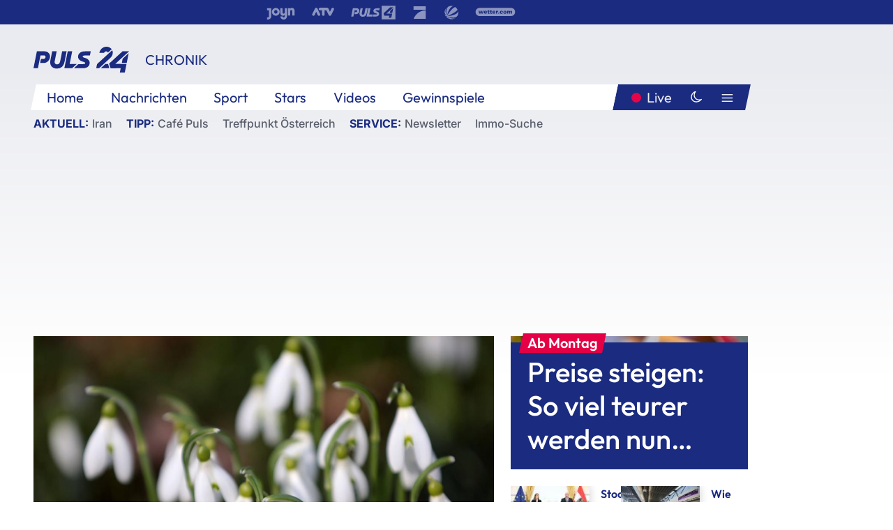

--- FILE ---
content_type: text/html; charset=utf-8
request_url: https://www.puls24.at/news/chronik/milder-winter-mit-weniger-schnee-unter-1000-metern/257839
body_size: 24940
content:
<!DOCTYPE html><html lang="de"><head><meta charSet="utf-8"/><link href="/favicon.ico" rel="icon" type="image/x-icon"/><link href="/assets/apple-touch-icon-v2.png" rel="apple-touch-icon" sizes="180x180"/><link href="/assets/favicon-32x32-v2.png" rel="icon" sizes="32x32" type="image/png"/><link href="/assets/favicon-16x16-v2.png" rel="icon" sizes="16x16" type="image/png"/><link href="/assets/site.webmanifest" rel="manifest"/><link color="#1a2b80" href="/assets/safari-pinned-tab.svg" rel="mask-icon"/><meta content="#242468" media="(prefers-color-scheme: dark)" name="theme-color"/><meta content="PULS 24" name="apple-mobile-web-app-title"/><meta content="PULS 24" name="application-name"/><meta content="#1a2b80" name="msapplication-TileColor"/><meta content="/assets/browserconfig.xml" name="msapplication-config"/><meta content="initial-scale=1.0, width=device-width" name="viewport"/><title>Milder Winter mit weniger Schnee unter 1.000 Metern | PULS 24</title><link href="/rssfeed" rel="alternate" type="application/rss+xml"/><script type="application/ld+json">{"@context":"http://schema.org","@type":"NewsArticle","headline":"Milder Winter mit weniger Schnee unter 1.000 Metern","mainEntityOfPage":"https://www.puls24.at/news/chronik/milder-winter-mit-weniger-schnee-unter-1000-metern/257839","datePublished":"2022-02-25T11:21:07+0100","dateModified":"2022-02-25T11:20:55+0100","description":"Der meteorologische Winter 2021/22 (Dezember, Jänner, Februar) war sehr mild. Nach einer vorläufigen Auswertung der ZAMG belegt er in den Niederungen Platz acht in der Reihe der wärmsten Winter der Messgeschichte, auf den Bergen Platz 22. Er lag im Tiefland Österreichs um 1,3 Grad über dem Mittel der letzten 30 Jahre und um 2,6 Grad über dem Mittel der Klimaperiode 1961 bis 1990. ","author":[{"@type":"Organization","name":"PULS 24","logo":{"@type":"ImageObject","height":80,"width":226,"url":"https://www.puls24.at/assets/p24_logo_2x.png","@context":"http://schema.org"},"url":"https://www.puls24.at","sameAs":["https://twitter.com/puls24news"]}],"publisher":{"@type":"Organization","name":"PULS 24","logo":{"@type":"ImageObject","height":80,"width":226,"url":"https://www.puls24.at/assets/p24_logo_2x.png","@context":"http://schema.org"},"url":"https://www.puls24.at","sameAs":["https://twitter.com/puls24news"]},"image":["https://image.puls24.at/images/facebook/2257338/85950011465517556_BLD_Online.jpg"]}</script><link href="https://www.puls24.at/news/chronik/milder-winter-mit-weniger-schnee-unter-1000-metern/257839" rel="canonical"/><meta content="index, follow, max-image-preview:large, max-snippet:-1, max-video-preview:-1" name="robots"/><meta content="Der meteorologische Winter 2021/22 (Dezember, Jänner, Februar) war sehr mild. Nach einer vorläufigen Auswertung der ZAMG belegt er in den Niederungen Platz acht in der Reihe der wärmsten Winter der Messgeschichte, auf den Bergen Platz 22. Er lag im Tiefland Österreichs um 1,3 Grad über dem Mittel der letzten 30 Jahre und um 2,6 Grad über dem Mittel der Klimaperiode 1961 bis 1990. " name="description"/><meta content="article" property="og:type"/><meta content="Milder Winter mit weniger Schnee unter 1.000 Metern" property="og:title"/><meta content="Der meteorologische Winter 2021/22 (Dezember, Jänner, Februar) war sehr mild. Nach einer vorläufigen Auswertung der ZAMG belegt er in den Niederungen Platz acht in der Reihe der wärmsten Winter der Messgeschichte, auf den Bergen Platz 22. Er lag im Tiefland Österreichs um 1,3 Grad über dem Mittel der letzten 30 Jahre und um 2,6 Grad über dem Mittel der Klimaperiode 1961 bis 1990. " property="og:description"/><meta content="https://www.puls24.at/news/chronik/milder-winter-mit-weniger-schnee-unter-1000-metern/257839" property="og:url"/><meta content="798615617162991" property="fb:app_id"/><meta content="@puls24news" name="twitter:site"/><meta content="https://image.puls24.at/images/facebook/2257338/85950011465517556_BLD_Online.jpg" property="og:image"/><meta content="1200" property="og:image:width"/><meta content="761" property="og:image:height"/><meta content="summary_large_image" name="twitter:card"/><link rel="preload" as="image" imageSrcSet="https://image.puls24.at/images/hera_dyn_227w_128h/2257338/85950011465517556_BLD_Online.jpg 227w, https://image.puls24.at/images/hera_dyn_256w_144h/2257338/85950011465517556_BLD_Online.jpg 256w, https://image.puls24.at/images/hera_dyn_351w_197h/2257338/85950011465517556_BLD_Online.jpg 351w, https://image.puls24.at/images/hera_dyn_384w_216h/2257338/85950011465517556_BLD_Online.jpg 384w, https://image.puls24.at/images/hera_dyn_536w_302h/2257338/85950011465517556_BLD_Online.jpg 536w, https://image.puls24.at/images/hera_dyn_672w_378h/2257338/85950011465517556_BLD_Online.jpg 672w, https://image.puls24.at/images/hera_dyn_768w_432h/2257338/85950011465517556_BLD_Online.jpg 768w, https://image.puls24.at/images/hera_dyn_1072w_603h/2257338/85950011465517556_BLD_Online.jpg 1072w, https://image.puls24.at/images/hera_dyn_1344w_756h/2257338/85950011465517556_BLD_Online.jpg 1344w, https://image.puls24.at/images/hera_dyn_1344w_756h/2257338/85950011465517556_BLD_Online.jpg 1344w" imageSizes="(min-width: 567px) calc(100vw - 24px - 208px), 100vw"/><link rel="preload" as="image" imageSrcSet="https://image.puls24.at/images/hera_dyn_16w_9h/7229824/85950011483474748_BLD_Online.jpg 16w, https://image.puls24.at/images/hera_dyn_32w_18h/7229824/85950011483474748_BLD_Online.jpg 32w, https://image.puls24.at/images/hera_dyn_48w_27h/7229824/85950011483474748_BLD_Online.jpg 48w, https://image.puls24.at/images/hera_dyn_64w_36h/7229824/85950011483474748_BLD_Online.jpg 64w, https://image.puls24.at/images/hera_dyn_96w_54h/7229824/85950011483474748_BLD_Online.jpg 96w, https://image.puls24.at/images/hera_dyn_128w_72h/7229824/85950011483474748_BLD_Online.jpg 128w, https://image.puls24.at/images/hera_dyn_227w_128h/7229824/85950011483474748_BLD_Online.jpg 227w, https://image.puls24.at/images/hera_dyn_256w_144h/7229824/85950011483474748_BLD_Online.jpg 256w, https://image.puls24.at/images/hera_dyn_351w_197h/7229824/85950011483474748_BLD_Online.jpg 351w, https://image.puls24.at/images/hera_dyn_384w_216h/7229824/85950011483474748_BLD_Online.jpg 384w, https://image.puls24.at/images/hera_dyn_536w_302h/7229824/85950011483474748_BLD_Online.jpg 536w, https://image.puls24.at/images/hera_dyn_672w_378h/7229824/85950011483474748_BLD_Online.jpg 672w, https://image.puls24.at/images/hera_dyn_768w_432h/7229824/85950011483474748_BLD_Online.jpg 768w, https://image.puls24.at/images/hera_dyn_1072w_603h/7229824/85950011483474748_BLD_Online.jpg 1072w, https://image.puls24.at/images/hera_dyn_1344w_756h/7229824/85950011483474748_BLD_Online.jpg 1344w, https://image.puls24.at/images/hera_dyn_1344w_756h/7229824/85950011483474748_BLD_Online.jpg 1344w" imageSizes="768px"/><meta name="next-head-count" content="31"/><link rel="preload" href="/_next/static/css/f0c4e0164570fb15.css" as="style"/><link rel="stylesheet" href="/_next/static/css/f0c4e0164570fb15.css" data-n-g=""/><link rel="preload" href="/_next/static/css/af2ae4b2ec99296d.css" as="style"/><link rel="stylesheet" href="/_next/static/css/af2ae4b2ec99296d.css" data-n-p=""/><link rel="preload" href="/_next/static/css/cf9aeb6363f9d52a.css" as="style"/><link rel="stylesheet" href="/_next/static/css/cf9aeb6363f9d52a.css"/><link rel="preload" href="/_next/static/css/a615e9fda0b92a85.css" as="style"/><link rel="stylesheet" href="/_next/static/css/a615e9fda0b92a85.css"/><noscript data-n-css=""></noscript><script defer="" nomodule="" src="/_next/static/chunks/polyfills-c67a75d1b6f99dc8.js"></script><script src="/assets/theme.js" defer="" data-nscript="beforeInteractive"></script><script defer="" src="/_next/static/chunks/3808.1e8c72ff6abb200d.js"></script><script defer="" src="/_next/static/chunks/759.bac67110431902ea.js"></script><script defer="" src="/_next/static/chunks/9483.407e6c61a1d3b5b8.js"></script><script defer="" src="/_next/static/chunks/4498.8566aa27f069a249.js"></script><script defer="" src="/_next/static/chunks/8512.5d5b426a31bd13ea.js"></script><script defer="" src="/_next/static/chunks/6322.04297652ae421f13.js"></script><script defer="" src="/_next/static/chunks/2700.135492ced8522798.js"></script><script src="/_next/static/chunks/webpack-caca2d3448cb8e5c.js" defer=""></script><script src="/_next/static/chunks/framework-5036d8309b3aed64.js" defer=""></script><script src="/_next/static/chunks/main-61f7e8c67e7b7b78.js" defer=""></script><script src="/_next/static/chunks/pages/_app-3b0ac373400c0661.js" defer=""></script><script src="/_next/static/chunks/6975-83c291e5bf4c6400.js" defer=""></script><script src="/_next/static/chunks/pages/index-76ed569e26f1acb1.js" defer=""></script><script src="/_next/static/2aJYX8MsLXux0_DyplsRp/_buildManifest.js" defer=""></script><script src="/_next/static/2aJYX8MsLXux0_DyplsRp/_ssgManifest.js" defer=""></script></head><body><a class="skip-main" href="#main-content">Direkt zum Inhalt</a><div id="__next"><cmp-banner blurred="true" initiallyHidden="true" tabIndex="-1" role="alert" aria-live="polite"></cmp-banner><div class="styles_stickyPlayerWrapper__r_1Pl" data-active="false"><div class="styles_stickyPlayer__okfg0"><div id="video-frame-sticky"></div></div></div><div class="styles_superbar__EncXb"><div class="container"><div class="styles_wrapper__uuVhE"><a aria-label="Joyn" class="styles_link__IjOgD" href="https://www.joyn.at" rel="noopener noreferrer" target="_blank"><svg class="styles_logo__aAK3c"><title>Joyn</title><use xlink:href="/assets/icons/sprite.svg?v=78d7ae21d4b65b38dc73e1b13cba335105e3f698#logo-joyn"></use></svg></a><a aria-label="ATV" class="styles_link__IjOgD" href="https://www.atv.at" rel="noopener noreferrer" target="_blank"><svg class="styles_logo__aAK3c"><title>ATV</title><use xlink:href="/assets/icons/sprite.svg?v=78d7ae21d4b65b38dc73e1b13cba335105e3f698#logo-atv"></use></svg></a><a aria-label="Puls 4" class="styles_link__IjOgD" href="https://www.puls4.com" rel="noopener noreferrer" target="_blank"><svg class="styles_logo__aAK3c"><title>Puls 4</title><use xlink:href="/assets/icons/sprite.svg?v=78d7ae21d4b65b38dc73e1b13cba335105e3f698#logo-puls4"></use></svg></a><a aria-label="ProSieben" class="styles_link__IjOgD" href="https://www.prosieben.at" rel="noopener noreferrer" target="_blank"><svg class="styles_logo__aAK3c"><title>ProSieben</title><use xlink:href="/assets/icons/sprite.svg?v=78d7ae21d4b65b38dc73e1b13cba335105e3f698#logo-prosieben"></use></svg></a><a aria-label="SAT.1" class="styles_link__IjOgD" href="https://www.sat1.at/" rel="noopener noreferrer" target="_blank"><svg class="styles_logo__aAK3c"><title>SAT.1</title><use xlink:href="/assets/icons/sprite.svg?v=78d7ae21d4b65b38dc73e1b13cba335105e3f698#logo-sat1-ball"></use></svg></a><a aria-label="wetter.com" class="styles_link__IjOgD" href="https://www.wetter.com" rel="noopener noreferrer" target="_blank"><svg class="styles_logo__aAK3c"><title>wetter.com</title><use xlink:href="/assets/icons/sprite.svg?v=78d7ae21d4b65b38dc73e1b13cba335105e3f698#logo-wettercom"></use></svg></a></div></div></div><nav class="styles_navigation__yknRO"><div aria-hidden="false"><div class="styles_navbar__ZdIwr"><button aria-label="Puls24.at Live" class="styles_live__l7YbK" type="button">PULS 24 Live</button><button aria-expanded="false" aria-label="Hauptmenü" class="styles_menu__X4obk" type="button"><svg><title>Menu</title><use xlink:href="/assets/icons/sprite.svg?v=78d7ae21d4b65b38dc73e1b13cba335105e3f698#menu"></use></svg></button></div><div class="styles_header__hKahj"><div class="styles_banner__SNvGE container"><a class="styles_logo__sONaQ" href="/"><svg><title>puls24.at</title><use xlink:href="/assets/icons/sprite.svg?v=78d7ae21d4b65b38dc73e1b13cba335105e3f698#logo"></use></svg></a><span class="styles_category__ckXwd">Chronik</span><button aria-label="Dunkler Modus" aria-pressed="false" class="styles_themeToggle__SjQjU styles_isToggle__KxFmS styles_themeMobile__B0y71" type="button"><svg aria-hidden="true" class="styles_themeLight__yCsZK"><use xlink:href="/assets/icons/sprite.svg?v=78d7ae21d4b65b38dc73e1b13cba335105e3f698#sun"></use></svg><svg aria-hidden="true" class="styles_themeDark__aCE8K"><use xlink:href="/assets/icons/sprite.svg?v=78d7ae21d4b65b38dc73e1b13cba335105e3f698#moon"></use></svg></button></div><div class="styles_linksWrapper__zjmXn"><div class="styles_linksContainer__TLzTF  container"><ul class="styles_links__rOaF9"><li><a class="styles_link__847Jt" lang="en-us" href="https://www.puls24.at/">Home</a></li><li><a class="styles_link__847Jt" href="/news">Nachrichten</a></li><li><a class="styles_link__847Jt" href="/sport">Sport</a></li><li><a class="styles_link__847Jt" href="/entertainment">Stars</a></li><li><a class="styles_link__847Jt" href="https://www.puls24.at/videos">Videos</a></li><li><a class="styles_link__847Jt" href="https://www.puls24.at/gewinnarena">Gewinnspiele</a></li></ul><div class="styles_linksDesktop__aPpdV"><a aria-label="Puls24.at Live" class="styles_liveDesktop__nRj89" type="button" href="/live">Live</a><button aria-label="Dunkler Modus" aria-pressed="false" class="styles_themeToggle__SjQjU styles_isButton__Ft5wC styles_themeDesktop__MISTh" type="button"><svg aria-hidden="true" class="styles_themeDark__aCE8K"><use xlink:href="/assets/icons/sprite.svg?v=78d7ae21d4b65b38dc73e1b13cba335105e3f698#moon"></use></svg></button><button aria-expanded="false" aria-label="Hauptmenü" class="styles_menuDesktop__yW8r4" type="button"><svg><title>Menu</title><use xlink:href="/assets/icons/sprite.svg?v=78d7ae21d4b65b38dc73e1b13cba335105e3f698#menu"></use></svg></button></div></div></div><ul class="styles_lines__AWsDT container"><li><span class="styles_lineTopic__CPLip">Aktuell</span><a class="styles_lineAnchor__i7Ma7" href="https://www.puls24.at/iran">Iran</a></li><li><span class="styles_lineTopic__CPLip">Tipp</span><a class="styles_lineAnchor__i7Ma7" href="https://www.puls24.at/cafe-puls">Café Puls</a><a class="styles_lineAnchor__i7Ma7" href="https://www.puls24.at/treffpunkt-oesterreich">Treffpunkt Österreich</a></li><li><span class="styles_lineTopic__CPLip">Service</span><a class="styles_lineAnchor__i7Ma7" href="https://www.puls24.at/newsletter">Newsletter</a><a class="styles_lineAnchor__i7Ma7" href="https://immo.puls24.at/de/immobilien-suche">Immo-Suche</a></li></ul></div></div></nav><div aria-hidden="false"><div class="fullbanner-wrapper layout-media"><div class="container"><div class="row"><div class="col-12"></div></div></div></div><main class="main layout-media" id="main-content"><div class="container main-content"><section class="section row"><div class="region region-index-0 col-12 col-lg-8"><article class="article" data-io-article-url="https://www.puls24.at/news/chronik/milder-winter-mit-weniger-schnee-unter-1000-metern/257839"><figure class="lead"><div class="ImageComponent_imageComponentWrapper__HYz6h imageComponentWrapper"><div class="ImageComponent_imageAreaWrapper__WOMHS"><a href="https://image.puls24.at/images/hera_dyn_1344w_756h/2257338/85950011465517556_BLD_Online.jpg" rel="noopener noreferrer" target="_blank"><span style="box-sizing:border-box;display:block;overflow:hidden;width:initial;height:initial;background:none;opacity:1;border:0;margin:0;padding:0;position:relative"><span style="box-sizing:border-box;display:block;width:initial;height:initial;background:none;opacity:1;border:0;margin:0;padding:0;padding-top:56.25%"></span><img alt="" fetchpriority="high" sizes="(min-width: 567px) calc(100vw - 24px - 208px), 100vw" srcSet="https://image.puls24.at/images/hera_dyn_227w_128h/2257338/85950011465517556_BLD_Online.jpg 227w, https://image.puls24.at/images/hera_dyn_256w_144h/2257338/85950011465517556_BLD_Online.jpg 256w, https://image.puls24.at/images/hera_dyn_351w_197h/2257338/85950011465517556_BLD_Online.jpg 351w, https://image.puls24.at/images/hera_dyn_384w_216h/2257338/85950011465517556_BLD_Online.jpg 384w, https://image.puls24.at/images/hera_dyn_536w_302h/2257338/85950011465517556_BLD_Online.jpg 536w, https://image.puls24.at/images/hera_dyn_672w_378h/2257338/85950011465517556_BLD_Online.jpg 672w, https://image.puls24.at/images/hera_dyn_768w_432h/2257338/85950011465517556_BLD_Online.jpg 768w, https://image.puls24.at/images/hera_dyn_1072w_603h/2257338/85950011465517556_BLD_Online.jpg 1072w, https://image.puls24.at/images/hera_dyn_1344w_756h/2257338/85950011465517556_BLD_Online.jpg 1344w, https://image.puls24.at/images/hera_dyn_1344w_756h/2257338/85950011465517556_BLD_Online.jpg 1344w" src="https://image.puls24.at/images/hera_dyn_1344w_756h/2257338/85950011465517556_BLD_Online.jpg" decoding="async" data-nimg="responsive" style="position:absolute;top:0;left:0;bottom:0;right:0;box-sizing:border-box;padding:0;border:none;margin:auto;display:block;width:0;height:0;min-width:100%;max-width:100%;min-height:100%;max-height:100%"/></span></a><span class="ImageComponent_imageCredits__xg8VO">APA/APA/dpa/Oliver Berg</span></div></div></figure><div class="article-background"><header class="gray-overlay"><div class="breadcrumb-navigation"><div class="breadcrumb-navigation__widget"><a class="category" href="/chronik">Chronik</a><button aria-label="Abonnieren" class="cleverpush-topic-button" data-button-text="Abonnieren" data-button-text-subscribed=" " data-topic="DXC2MqhHEDweHQHxH" type="button"></button></div></div><h1>Milder Winter mit weniger Schnee unter 1.000 Metern</h1><span class="breadcrumb">25. Feb. 2022 · Lesedauer 3 min</span></header><div class="content"><p class="teaser-text">Der meteorologische Winter 2021/22 (Dezember, Jänner, Februar) war sehr mild. Nach einer vorläufigen Auswertung der ZAMG belegt er in den Niederungen Platz acht in der Reihe der wärmsten Winter der Messgeschichte, auf den Bergen Platz 22. Er lag im Tiefland Österreichs um 1,3 Grad über dem Mittel der letzten 30 Jahre und um 2,6 Grad über dem Mittel der Klimaperiode 1961 bis 1990. </p><section class="paragraph text-paragraph"><p>"Es ist der sechzehnte Winter in Folge, der wärmer als das Mittel von 1961 bis 1990 ist", sagte Alexander Orlik, Klimatologe der Zentralanstalt für Meteorologie und Geodynamik (ZAMG) am Freitag. Die milde Witterung wirkte sich auf die Schneelage in den Niederungen aus. Oberhalb von 1.000 Meter Seehöhe war die Zahl der Schneedeckentage im Bereich des vieljährigen Durchschnitts und die Neuschneesummen lagen fünf bis 15 Prozent unter dem Mittel.</p><p>"Unter 1.000 Meter Seehöhe gab es in diesem Winter in fast allen Bundesländern deutlich weniger Tage mit Schneedecke und weniger Neuschnee als im Mittel der letzten 30 Jahre. Am größten waren die Abweichungen in Niederösterreich, Wien und dem Burgenland mit und 40 bis 70 Prozent weniger Schneedeckentage und Neuschneesumme", berichtete Orlik. "Nur in Kärnten und Salzburg gab es mehr Neuschnee und Schneedeckentage als im vieljährigen Durchschnitt, mit einem Plus je nach Region von rund zehn bis 50 Prozent."</p><p>Der Winter brachte sehr wenige Eistage (Temperatur ganztägig unter null Grad). Unterhalb von 500 Meter Seehöhe gab es um 70 bis 100 Prozent weniger Eistage als in einem durchschnittlichen Winter. Innsbruck zum Beispiel verzeichnete keinen einzigen Tag mit Dauerfrost, in einem durchschnittlichen Winter sind es hier elf Eistage. Oberhalb von 1.000 Meter Seehöhe lag die Zahl der Eistage in Österreich um rund 30 Prozent unter dem vieljährigen Mittel.</p><p>Die höchste Temperatur dieses Winters verzeichnete die ZAMG-Wetterstation Graz-Straßgang mit 22,1 Grad am 17. Februar. Am kältesten war es in den bewohnten Regionen mit minus 20,3 Grad am 7. Jänner in Radstadt (Salzburg).</p><p>In der österreichweiten Auswertung liegt die Niederschlagsmenge, unter Berücksichtigung der Prognose bis Monatsende, knapp unter dem vieljährigen Mittel (minus neun Prozent). In einigen Regionen war der Winter aber deutlich zu trocken. So fiel in Osttirol und Oberkärnten, vor allem entlang der Karnischen Alpen und der Karawanken, um 30 bis 60 Prozent weniger Niederschlag als in einem durchschnittlichen Winter. Um 15 bis 30 Prozent mehr Niederschlag als im Mittel gab es im Bregenzerwald und stellenweise ́ im Pongau, Tennengau und Salzkammergut.</p><p>In der österreichweiten Auswertung lag die Sonnenscheindauer um acht Prozent über einem durchschnittlichen Winter. Die sonnigsten Regionen waren dabei in der West- und Oststeiermark zu finden (plus 30 bis plus 55 Prozent). Deutlich weniger Sonnenschein als in einem durchschnittlichen Winter gab es im Tennengau, im Flachgau und im Salzkammergut sowie an Oberösterreichs Grenze zu Deutschland (minus zehn bis minus 30 Prozent).</p><p>Die milde Witterung seit Beginn des Jahres hat die phänologische Entwicklung der Pflanzen vorangetrieben. In einigen Regionen sind die Haselkätzchen bereits verblüht und fallen ab und die Schneeglöckchen befinden sich in Vollblüte. Bei der Salweide beginnen sich die Staubbeutel zu entfalten und färben die Weidenkätzchen gelb. Damit liegt die Entwicklung der Pflanzen heuer etwa zwei Wochen vor dem langjährigen Durchschnitt, aber durchaus im Bereich dessen, was wir während der letzten Jahre erlebt haben. </p><p>Der frühe Vegetationsbeginn ist mit einem gewissen Spätfrostrisiko für landwirtschaftliche Kulturen verbunden. So sind im Wiener Raum die Blütenknospen der Marillenbäume bereits rot gefärbt, wodurch die fortschreitende Frostenthärtung sichtbar wird.</p></section></div><div class="summary"><h5>Zusammenfassung</h5><ul><li>Unterhalb von 500 Meter Seehöhe gab es um 70 bis 100 Prozent weniger Eistage als in einem durchschnittlichen Winter.</li></ul></div><footer class="article-footer"><div class="article-origin"><span class="title">Quelle: </span><span class="sources">Agenturen</span></div><div class="share-buttons-bottom"><div aria-label="Artikel teilen" class="social-button-group" role="group"><a aria-label="Share on facebook" data-social-provider="facebook" href="https://www.facebook.com/sharer/sharer.php?u=https://www.puls24.at/news/chronik/milder-winter-mit-weniger-schnee-unter-1000-metern/257839" rel="noopener noreferrer" target="_blank"><svg class="social-icon"><title>facebook</title><use xlink:href="/assets/icons/sprite.svg?v=78d7ae21d4b65b38dc73e1b13cba335105e3f698#facebook"></use></svg> <!-- -->teilen</a><a aria-label="Share on linkedin" data-social-provider="linkedin" href="https://www.linkedin.com/shareArticle?mini=true&amp;url=https://www.puls24.at/news/chronik/milder-winter-mit-weniger-schnee-unter-1000-metern/257839" rel="noopener noreferrer" target="_blank"><svg class="social-icon"><title>linkedin</title><use xlink:href="/assets/icons/sprite.svg?v=78d7ae21d4b65b38dc73e1b13cba335105e3f698#linkedin"></use></svg> <!-- -->teilen</a><a aria-label="Share on twitter" data-social-provider="twitter" href="https://twitter.com/intent/tweet?via=puls24news&amp;text=https://www.puls24.at/news/chronik/milder-winter-mit-weniger-schnee-unter-1000-metern/257839" rel="noopener noreferrer" target="_blank"><svg class="social-icon"><title>twitter</title><use xlink:href="/assets/icons/sprite.svg?v=78d7ae21d4b65b38dc73e1b13cba335105e3f698#twitter"></use></svg> <!-- -->teilen</a><a aria-label="Share on bluesky" data-social-provider="bluesky" href="https://bsky.app/intent/compose?text=https://www.puls24.at/news/chronik/milder-winter-mit-weniger-schnee-unter-1000-metern/257839" rel="noopener noreferrer" target="_blank"><svg class="social-icon"><title>bluesky</title><use xlink:href="/assets/icons/sprite.svg?v=78d7ae21d4b65b38dc73e1b13cba335105e3f698#bluesky"></use></svg> <!-- -->teilen</a><a aria-label="Teilen" class="" href="#" role="button"><svg class="social-icon"><title>share</title><use xlink:href="/assets/icons/sprite.svg?v=78d7ae21d4b65b38dc73e1b13cba335105e3f698#share"></use></svg> <!-- -->Link kopieren</a></div></div></footer></div></article></div><aside class="region region-index-1 col-12 col-lg-4"><div class="single-teaser" data-vr-zone="SingleTeaser 17cb047a-d748-4ad3-9cbb-39395ecce7b8"><div class="styles_container__K0n3U"><a class="styles_anchor__db3EL" data-vr-contentbox="SingleTeaser #1" data-vr-contentbox-url="/news/chronik/ab-montag-preise-steigen-so-viel-teurer-werden-nun-zigaretten/461277" href="/news/chronik/ab-montag-preise-steigen-so-viel-teurer-werden-nun-zigaretten/461277"><div class="styles_illustration___YjRc"><span style="box-sizing:border-box;display:block;overflow:hidden;width:initial;height:initial;background:none;opacity:1;border:0;margin:0;padding:0;position:relative"><span style="box-sizing:border-box;display:block;width:initial;height:initial;background:none;opacity:1;border:0;margin:0;padding:0;padding-top:56.25%"></span><img alt="" aria-hidden="false" fetchpriority="high" sizes="768px" srcSet="https://image.puls24.at/images/hera_dyn_16w_9h/7229824/85950011483474748_BLD_Online.jpg 16w, https://image.puls24.at/images/hera_dyn_32w_18h/7229824/85950011483474748_BLD_Online.jpg 32w, https://image.puls24.at/images/hera_dyn_48w_27h/7229824/85950011483474748_BLD_Online.jpg 48w, https://image.puls24.at/images/hera_dyn_64w_36h/7229824/85950011483474748_BLD_Online.jpg 64w, https://image.puls24.at/images/hera_dyn_96w_54h/7229824/85950011483474748_BLD_Online.jpg 96w, https://image.puls24.at/images/hera_dyn_128w_72h/7229824/85950011483474748_BLD_Online.jpg 128w, https://image.puls24.at/images/hera_dyn_227w_128h/7229824/85950011483474748_BLD_Online.jpg 227w, https://image.puls24.at/images/hera_dyn_256w_144h/7229824/85950011483474748_BLD_Online.jpg 256w, https://image.puls24.at/images/hera_dyn_351w_197h/7229824/85950011483474748_BLD_Online.jpg 351w, https://image.puls24.at/images/hera_dyn_384w_216h/7229824/85950011483474748_BLD_Online.jpg 384w, https://image.puls24.at/images/hera_dyn_536w_302h/7229824/85950011483474748_BLD_Online.jpg 536w, https://image.puls24.at/images/hera_dyn_672w_378h/7229824/85950011483474748_BLD_Online.jpg 672w, https://image.puls24.at/images/hera_dyn_768w_432h/7229824/85950011483474748_BLD_Online.jpg 768w, https://image.puls24.at/images/hera_dyn_1072w_603h/7229824/85950011483474748_BLD_Online.jpg 1072w, https://image.puls24.at/images/hera_dyn_1344w_756h/7229824/85950011483474748_BLD_Online.jpg 1344w, https://image.puls24.at/images/hera_dyn_1344w_756h/7229824/85950011483474748_BLD_Online.jpg 1344w" src="https://image.puls24.at/images/hera_dyn_1344w_756h/7229824/85950011483474748_BLD_Online.jpg" decoding="async" data-nimg="responsive" class="" style="position:absolute;top:0;left:0;bottom:0;right:0;box-sizing:border-box;padding:0;border:none;margin:auto;display:block;width:0;height:0;min-width:100%;max-width:100%;min-height:100%;max-height:100%;object-fit:cover"/></span></div><div class="styles_content__xPvAI"><p class="styles_pretitle__0MB79"><span>Ab Montag</span></p><h3 class="styles_title__Fmqs6" data-vr-headline="">Preise steigen: So viel teurer werden nun Zigaretten</h3></div></a></div></div></aside></section><section class="section row"><div class="region region-index-0 col-12 col-lg-12"></div></section><section class="section row"><div class="region region-index-0 col-12 col-lg-12"><div class="styles_container__ltxko"><h3 class="component-title col-sm-12"><a class="teaser-anchor" href="/">PULS 24 Archiv</a></h3><ul class="styles_items__4eNH5"><li><div class="styles_item__SLCqq"><svg><use xlink:href="/assets/icons/sprite.svg?v=78d7ae21d4b65b38dc73e1b13cba335105e3f698#arrow-right-red"></use></svg><a class="styles_link__2NGnz" href="/news/sport/leclerc-im-letzten-barcelona-training-vor-verstappen-voran/265371">Leclerc im letzten Barcelona-Training vor Verstappen voran</a></div></li><li><div class="styles_item__SLCqq"><svg><use xlink:href="/assets/icons/sprite.svg?v=78d7ae21d4b65b38dc73e1b13cba335105e3f698#arrow-right-red"></use></svg><a class="styles_link__2NGnz" href="/news/politik/ungarn-hebt-corona-grenzsperre-weitgehend-auf/237466">Ungarn hebt Corona-Grenzsperre weitgehend auf</a></div></li><li><div class="styles_item__SLCqq"><svg><use xlink:href="/assets/icons/sprite.svg?v=78d7ae21d4b65b38dc73e1b13cba335105e3f698#arrow-right-red"></use></svg><a class="styles_link__2NGnz" href="/video/puls-24-newsroom-live/newsroom-live-vom-20122021/v-cgk0xkg2u269">Newsroom LIVE vom 20.12.2021</a></div></li><li><div class="styles_item__SLCqq"><svg><use xlink:href="/assets/icons/sprite.svg?v=78d7ae21d4b65b38dc73e1b13cba335105e3f698#arrow-right-red"></use></svg><a class="styles_link__2NGnz" href="/news/chronik/johns-hopkins-universitaet-mehr-als-200000-tote-weltweit/202824">Johns-Hopkins-Universität: Mehr als 200.000 Tote weltweit</a></div></li><li><div class="styles_item__SLCqq"><svg><use xlink:href="/assets/icons/sprite.svg?v=78d7ae21d4b65b38dc73e1b13cba335105e3f698#arrow-right-red"></use></svg><a class="styles_link__2NGnz" href="/news/politik/livestream-kranzniederlegung-an-der-shoah-gedenkstaette/280540">Livestream: Kranzniederlegung an der Shoah Namensmauern Gedenkstätte</a></div></li></ul></div></div></section><div class="sticky-sky-wrapper"></div></div></main><footer class="footer menu-expanded"><div class="container"><div class="row"><div class="col-lg-12"><div class="row"><div class="col-lg-3 logo-group"><a href="/"><svg class="logo"><title>Home</title><use xlink:href="/assets/icons/sprite.svg?v=78d7ae21d4b65b38dc73e1b13cba335105e3f698#logo"></use></svg></a><span class="copyright">2026<!-- --> © PULS 4 TV GmbH &amp; Co KG</span><div class="funding">Diese Website wird unterstützt durch Mittel aus den kulturellen Einrichtungen der Verwertungsgesellschaft Rundfunk.</div><span class="links"><a href="/datenschutz">Datenschutz</a>, <a href="/anb">ANB</a>, <a href="/impressum">Impressum</a></span><div aria-label="Soziale Medien Links" class="social-button-group" role="group"><a aria-label="Share on twitter" data-social-provider="twitter" href="https://twitter.com/puls24news" rel="noopener noreferrer" target="_blank"><svg class="social-icon"><title>twitter</title><use xlink:href="/assets/icons/sprite.svg?v=78d7ae21d4b65b38dc73e1b13cba335105e3f698#twitter"></use></svg> </a><a aria-label="Share on instagram" data-social-provider="instagram" href="https://www.instagram.com/puls24news/" rel="noopener noreferrer" target="_blank"><svg class="social-icon"><title>instagram</title><use xlink:href="/assets/icons/sprite.svg?v=78d7ae21d4b65b38dc73e1b13cba335105e3f698#instagram"></use></svg> </a><a aria-label="Share on facebook" data-social-provider="facebook" href="https://www.facebook.com/puls24news" rel="noopener noreferrer" target="_blank"><svg class="social-icon"><title>facebook</title><use xlink:href="/assets/icons/sprite.svg?v=78d7ae21d4b65b38dc73e1b13cba335105e3f698#facebook"></use></svg> </a><a aria-label="Share on tiktok" data-social-provider="tiktok" href="https://www.tiktok.com/@puls24news" rel="noopener noreferrer" target="_blank"><svg class="social-icon"><title>tiktok</title><use xlink:href="/assets/icons/sprite.svg?v=78d7ae21d4b65b38dc73e1b13cba335105e3f698#tiktok"></use></svg> </a><a aria-label="Share on bluesky" data-social-provider="bluesky" href="https://bsky.app/profile/puls24.at" rel="noopener noreferrer" target="_blank"><svg class="social-icon"><title>bluesky</title><use xlink:href="/assets/icons/sprite.svg?v=78d7ae21d4b65b38dc73e1b13cba335105e3f698#bluesky"></use></svg> </a></div></div><div class="col-lg-7 ml-lg-5"><nav class="navigation"><ul><li><h4>Service</h4><ul><li><a class="" title="ANB" href="/anb">ANB</a></li><li><a class="" title="App" href="/app">App</a></li><li><a class="" href="https://www.prosiebensat1.com/investor-relations/corporate-governance/compliance" rel="noopener" target="_blank" title="Compliance">Compliance</a></li><li><a class="" title="Cookie Hinweise" href="/cookies">Cookie Hinweise</a></li><li><a class="" title="Datenschutz" href="/datenschutz">Datenschutz</a></li><li><a class="" href="https://www.puls24.at/datenschutzhinweise-social-media" rel="noopener" target="_blank" title="Datenschutz Social Media">Datenschutz Social Media</a></li><li><a class="" href="https://www.puls24.at/service/barrierefreie-inhalte-aktionsplan/255811" rel="noopener" target="_blank" title="Aktionsplan barrierefreie Inhalte">Aktionsplan barrierefreie Inhalte</a></li><li><a class="" href="https://static.puls24.at/download/Barrierefreiheit_Jahresbericht_PULS%2024_2023.pdf" rel="noopener" target="_blank" title="Barrierefreiheit – Jahresbericht 2023">Barrierefreiheit – Jahresbericht 2023</a></li><li><a class="" href="https://www.puls24.at/service/jugendschutz/255134" rel="noopener" target="_blank" title="Jugendschutz">Jugendschutz</a></li><li><a class="" title="Impressum" href="/impressum">Impressum</a></li><li><a class="" title="Kontakt" href="/kontakt">Kontakt</a></li><li><a class="" title="Newsletter" href="/newsletter">Newsletter</a></li><li><a class="" title="Push-Mitteilungen" href="/service/push-mitteilungen">Push-Mitteilungen</a></li><li><a class="" title="Senderempfang" href="/senderempfang">Senderempfang</a></li><li><a class="" title="Teilnahmebedingungen" href="/teilnahmebedingungen">Teilnahmebedingungen</a></li></ul></li><li><h4>PULS 24</h4><ul><li><a class="" title="Live" href="/live">Live</a></li><li><a class="" title="News" href="/news">News</a></li><li><a class="" title="Clips" href="/clips">Clips</a></li><li><a class="" title="Talks" href="/talks">Talks</a></li><li><a class="" title="Ganze Folgen" href="/ganze-folgen">Ganze Folgen</a></li><li><a class="" title="Podcasts" href="/podcast">Podcasts</a></li><li><a class="" href="https://immo.puls24.at/de/immobilien-suche" rel="noopener" target="_blank" title="Immobiliensuche">Immobiliensuche</a></li></ul></li><li><h4>Netzwerk</h4><ul><li><a class="" href="https://www.puls4.com/" rel="noopener" target="_blank" title="PULS 4">PULS 4</a></li><li><a class="" href="https://www.atv.at/" rel="noopener" target="_blank" title="ATV">ATV</a></li><li><a class="" href="https://www.joyn.at/" rel="noopener" target="_blank" title="Joyn">Joyn</a></li><li><a class="" href="https://www.prosieben.at/" rel="noopener" target="_blank" title="ProSieben Austria">ProSieben Austria</a></li><li><a class="" href="https://www.kabeleins.at/" rel="noopener" target="_blank" title="kabel eins Austria">kabel eins Austria</a></li><li><a class="" href="https://www.sat1.at/" rel="noopener" target="_blank" title="SAT.1 Österreich">SAT.1 Österreich</a></li><li><a class="" href="https://www.sixx.at/" rel="noopener" target="_blank" title="sixx Austria">sixx Austria</a></li><li><a class="" href="https://www.prosiebenmaxx.at/" rel="noopener" target="_blank" title="ProSieben MAXX Austria">ProSieben MAXX Austria</a></li><li><a class="" href="https://www.kabeleinsdoku.at/" rel="noopener" target="_blank" title="kabel eins Doku Austria">kabel eins Doku Austria</a></li><li><a class="" href="https://www.sat1gold.at/" rel="noopener" target="_blank" title="SAT.1 GOLD Österreich">SAT.1 GOLD Österreich</a></li><li><a class="" href="https://4gamechangers.io/" rel="noopener" target="_blank" title="4GAMECHANGERS">4GAMECHANGERS</a></li></ul></li></ul></nav></div></div></div></div></div><div class="expand-menu"><button aria-label="Expand / Collapse" type="button"><svg><title>Expand / Collapse</title><use xlink:href="/assets/icons/sprite.svg?v=78d7ae21d4b65b38dc73e1b13cba335105e3f698#chevron-down"></use></svg></button></div></footer></div></div><script id="__NEXT_DATA__" type="application/json">{"props":{"pageProps":{"route":{"type":"content","status":200,"title":"Milder Winter mit weniger Schnee unter 1.000 Metern | PULS 24","meta":{"coralContext":{"screenName":"Article Detail","publishedAt":1645784467,"headline":"Milder Winter mit weniger Schnee unter 1.000 Metern","hasEmbeddedVideo":false,"category":"Chronik","pageType":"article","tags":["Chronik","Chronik Österreich","Wetterstatistik","Österreich","Europa"],"contentTitle":"Article Detail | Milder Winter mit weniger Schnee unter 1.000 Metern","marketingCategory":"RedCont/Nachrichten/Nachrichtenueberblick","author":"Agenturen"},"ioConfig":{"page_url":"https://www.puls24.at/news/chronik/milder-winter-mit-weniger-schnee-unter-1000-metern/257839","page_url_canonical":"https://www.puls24.at/news/chronik/milder-winter-mit-weniger-schnee-unter-1000-metern/257839","page_title":"Milder Winter mit weniger Schnee unter 1.000 Metern","page_type":"article","page_language":"de","tags":["Chronik","Chronik Österreich","Wetterstatistik","Österreich","Europa"],"article_authors":[],"article_categories":["Chronik"],"article_subcategories":["Agenturen"],"article_type":"Artikel","article_word_count":"563","article_publication_date":"Fri, 25 Feb 22 11:21:07 +0100"},"jsonLD":[{"@context":"http://schema.org","@type":"NewsArticle","headline":"Milder Winter mit weniger Schnee unter 1.000 Metern","mainEntityOfPage":"https://www.puls24.at/news/chronik/milder-winter-mit-weniger-schnee-unter-1000-metern/257839","datePublished":"2022-02-25T11:21:07+0100","dateModified":"2022-02-25T11:20:55+0100","description":"Der meteorologische Winter 2021/22 (Dezember, Jänner, Februar) war sehr mild. Nach einer vorläufigen Auswertung der ZAMG belegt er in den Niederungen Platz acht in der Reihe der wärmsten Winter der Messgeschichte, auf den Bergen Platz 22. Er lag im Tiefland Österreichs um 1,3 Grad über dem Mittel der letzten 30 Jahre und um 2,6 Grad über dem Mittel der Klimaperiode 1961 bis 1990. ","author":[{"@type":"Organization","name":"PULS 24","logo":{"@type":"ImageObject","height":80,"width":226,"url":"https://www.puls24.at/assets/p24_logo_2x.png","@context":"http://schema.org"},"url":"https://www.puls24.at","sameAs":["https://twitter.com/puls24news"]}],"publisher":{"@type":"Organization","name":"PULS 24","logo":{"@type":"ImageObject","height":80,"width":226,"url":"https://www.puls24.at/assets/p24_logo_2x.png","@context":"http://schema.org"},"url":"https://www.puls24.at","sameAs":["https://twitter.com/puls24news"]},"image":["https://image.puls24.at/images/facebook/2257338/85950011465517556_BLD_Online.jpg"]}],"linkTags":[{"rel":"canonical","href":"https://www.puls24.at/news/chronik/milder-winter-mit-weniger-schnee-unter-1000-metern/257839"}],"metaTags":[{"name":"robots","content":"index, follow, max-image-preview:large, max-snippet:-1, max-video-preview:-1"},{"name":"description","content":"Der meteorologische Winter 2021/22 (Dezember, Jänner, Februar) war sehr mild. Nach einer vorläufigen Auswertung der ZAMG belegt er in den Niederungen Platz acht in der Reihe der wärmsten Winter der Messgeschichte, auf den Bergen Platz 22. Er lag im Tiefland Österreichs um 1,3 Grad über dem Mittel der letzten 30 Jahre und um 2,6 Grad über dem Mittel der Klimaperiode 1961 bis 1990. "},{"property":"og:type","content":"article"},{"property":"og:title","content":"Milder Winter mit weniger Schnee unter 1.000 Metern"},{"property":"og:description","content":"Der meteorologische Winter 2021/22 (Dezember, Jänner, Februar) war sehr mild. Nach einer vorläufigen Auswertung der ZAMG belegt er in den Niederungen Platz acht in der Reihe der wärmsten Winter der Messgeschichte, auf den Bergen Platz 22. Er lag im Tiefland Österreichs um 1,3 Grad über dem Mittel der letzten 30 Jahre und um 2,6 Grad über dem Mittel der Klimaperiode 1961 bis 1990. "},{"property":"og:url","content":"https://www.puls24.at/news/chronik/milder-winter-mit-weniger-schnee-unter-1000-metern/257839"},{"property":"fb:app_id","content":"798615617162991"},{"name":"twitter:site","content":"@puls24news"},{"property":"og:image","content":"https://image.puls24.at/images/facebook/2257338/85950011465517556_BLD_Online.jpg"},{"property":"og:image:width","content":"1200"},{"property":"og:image:height","content":"761"},{"name":"twitter:card","content":"summary_large_image"}],"somtag":{"enabled":true,"slots":{"desktop":["minread1","rectangle1"],"mobile":["minread1","rectangle1"]},"taxonomy":["chronik","other"]},"subtitle":"Chronik"},"layout":"media","sections":[{"type":"default","columnWidths":"8-4","regions":[{"components":[{"id":"257839","type":"article","breadcrumbs":{"links":[{"id":null,"title":"puls24.at","link":""},{"id":null,"title":"News","link":"/news/news"},{"id":null,"title":"Chronik","link":"/chronik"}]},"advertorial":false,"cleverpushTopic":{"id":"DXC2MqhHEDweHQHxH","name":"Chronik"},"origin":{"authors":[],"sources":["Agenturen"]},"readTime":3,"timestamp":1645784467,"title":"Milder Winter mit weniger Schnee unter 1.000 Metern","teaserMedia":{"id":"2150450","image":{"fid":"2257338","filename":"85950011465517556_BLD_Online.jpg","url":"/images/large/2257338/85950011465517556_BLD_Online.jpg","uri":"public://media/image/2022/02/25/85950011465517556_BLD_Online.jpg","alt":"","title":"","width":1260,"height":800,"source":"APA - Austria Presse Agentur","credits":"APA/APA/dpa/Oliver Berg","copyright":"APA - Austria Presse Agentur","description":"","length":106670,"type":"image/jpeg"}},"teaserText":"Der meteorologische Winter 2021/22 (Dezember, Jänner, Februar) war sehr mild. Nach einer vorläufigen Auswertung der ZAMG belegt er in den Niederungen Platz acht in der Reihe der wärmsten Winter der Messgeschichte, auf den Bergen Platz 22. Er lag im Tiefland Österreichs um 1,3 Grad über dem Mittel der letzten 30 Jahre und um 2,6 Grad über dem Mittel der Klimaperiode 1961 bis 1990. ","url":"https://www.puls24.at/news/chronik/milder-winter-mit-weniger-schnee-unter-1000-metern/257839","paragraphs":[{"id":"fce397df-79a7-4c82-b260-b8008b6b71f3","type":"somtag","data":{"slot":"minread1","display":["mobile","desktop"]}},{"id":"133039","type":"text","data":{"html":"\u003cp\u003e\"Es ist der sechzehnte Winter in Folge, der wärmer als das Mittel von 1961 bis 1990 ist\", sagte Alexander Orlik, Klimatologe der Zentralanstalt für Meteorologie und Geodynamik (ZAMG) am Freitag. Die milde Witterung wirkte sich auf die Schneelage in den Niederungen aus. Oberhalb von 1.000 Meter Seehöhe war die Zahl der Schneedeckentage im Bereich des vieljährigen Durchschnitts und die Neuschneesummen lagen fünf bis 15 Prozent unter dem Mittel.\u003c/p\u003e\u003cp\u003e\"Unter 1.000 Meter Seehöhe gab es in diesem Winter in fast allen Bundesländern deutlich weniger Tage mit Schneedecke und weniger Neuschnee als im Mittel der letzten 30 Jahre. Am größten waren die Abweichungen in Niederösterreich, Wien und dem Burgenland mit und 40 bis 70 Prozent weniger Schneedeckentage und Neuschneesumme\", berichtete Orlik. \"Nur in Kärnten und Salzburg gab es mehr Neuschnee und Schneedeckentage als im vieljährigen Durchschnitt, mit einem Plus je nach Region von rund zehn bis 50 Prozent.\"\u003c/p\u003e\u003cp\u003eDer Winter brachte sehr wenige Eistage (Temperatur ganztägig unter null Grad). Unterhalb von 500 Meter Seehöhe gab es um 70 bis 100 Prozent weniger Eistage als in einem durchschnittlichen Winter. Innsbruck zum Beispiel verzeichnete keinen einzigen Tag mit Dauerfrost, in einem durchschnittlichen Winter sind es hier elf Eistage. Oberhalb von 1.000 Meter Seehöhe lag die Zahl der Eistage in Österreich um rund 30 Prozent unter dem vieljährigen Mittel.\u003c/p\u003e\u003cp\u003eDie höchste Temperatur dieses Winters verzeichnete die ZAMG-Wetterstation Graz-Straßgang mit 22,1 Grad am 17. Februar. Am kältesten war es in den bewohnten Regionen mit minus 20,3 Grad am 7. Jänner in Radstadt (Salzburg).\u003c/p\u003e\u003cp\u003eIn der österreichweiten Auswertung liegt die Niederschlagsmenge, unter Berücksichtigung der Prognose bis Monatsende, knapp unter dem vieljährigen Mittel (minus neun Prozent). In einigen Regionen war der Winter aber deutlich zu trocken. So fiel in Osttirol und Oberkärnten, vor allem entlang der Karnischen Alpen und der Karawanken, um 30 bis 60 Prozent weniger Niederschlag als in einem durchschnittlichen Winter. Um 15 bis 30 Prozent mehr Niederschlag als im Mittel gab es im Bregenzerwald und stellenweise ́ im Pongau, Tennengau und Salzkammergut.\u003c/p\u003e\u003cp\u003eIn der österreichweiten Auswertung lag die Sonnenscheindauer um acht Prozent über einem durchschnittlichen Winter. Die sonnigsten Regionen waren dabei in der West- und Oststeiermark zu finden (plus 30 bis plus 55 Prozent). Deutlich weniger Sonnenschein als in einem durchschnittlichen Winter gab es im Tennengau, im Flachgau und im Salzkammergut sowie an Oberösterreichs Grenze zu Deutschland (minus zehn bis minus 30 Prozent).\u003c/p\u003e\u003cp\u003eDie milde Witterung seit Beginn des Jahres hat die phänologische Entwicklung der Pflanzen vorangetrieben. In einigen Regionen sind die Haselkätzchen bereits verblüht und fallen ab und die Schneeglöckchen befinden sich in Vollblüte. Bei der Salweide beginnen sich die Staubbeutel zu entfalten und färben die Weidenkätzchen gelb. Damit liegt die Entwicklung der Pflanzen heuer etwa zwei Wochen vor dem langjährigen Durchschnitt, aber durchaus im Bereich dessen, was wir während der letzten Jahre erlebt haben. \u003c/p\u003e\u003cp\u003eDer frühe Vegetationsbeginn ist mit einem gewissen Spätfrostrisiko für landwirtschaftliche Kulturen verbunden. So sind im Wiener Raum die Blütenknospen der Marillenbäume bereits rot gefärbt, wodurch die fortschreitende Frostenthärtung sichtbar wird.\u003c/p\u003e"}}],"summary":["Unterhalb von 500 Meter Seehöhe gab es um 70 bis 100 Prozent weniger Eistage als in einem durchschnittlichen Winter."],"hideSummary":false},{"id":"652b8809-dd14-451a-8f3e-6ed505106140","slot":"rectangle1","display":["mobile"],"type":"somtag"}],"position":1,"tagName":"div"},{"components":[{"id":"17cb047a-d748-4ad3-9cbb-39395ecce7b8","teasers":[{"id":"461277","preTitle":"Ab Montag","title":"Preise steigen: So viel teurer werden nun Zigaretten","teaserText":"Ab kommenden Montag, dem 19. Jänner, wird Rauchen großteils wieder teurer.","url":"/news/chronik/ab-montag-preise-steigen-so-viel-teurer-werden-nun-zigaretten/461277","updated":1768552348,"image":{"fid":"7229824","filename":"85950011483474748_BLD_Online.jpg","url":"/images/large/7229824/85950011483474748_BLD_Online.jpg","uri":"public://media/image/2024/12/03/85950011483474748_BLD_Online.jpg","alt":"","title":"","width":1260,"height":800,"source":"APA - Austria Presse Agentur","credits":"APA/APA/dpa/Sven Hoppe","copyright":"APA - Austria Presse Agentur","description":"","length":82537,"type":"image/jpeg"},"live":false,"advertorial":false,"hasVideo":false,"channel":"Chronik","screenName":"Article Detail","lanePosition":"1"}],"withDescription":false,"type":"singleTeaser"},{"id":"b2decdf7-c1fa-4709-8472-72846c012eba","teasers":[{"id":"461400","preTitle":"Massenproteste","title":"Stocker: Österreich wird Sanktionen gegen Iran unterstützen","teaserText":"Österreich wird alle Maßnahmen, auch Sanktionen, gegen den Iran unterstützen.","url":"/news/politik/stocker-oesterreich-wird-sanktionen-gegen-iran-unterstuetzen/461400","updated":1768576499,"image":{"fid":"11483145","filename":"20260116-ABD0097-1-1.jpg","url":"/images/large/11483145/20260116-ABD0097-1-1.jpg","uri":"public://media/image/2026/01/16/20260116-ABD0097-1-1.jpg","alt":"","title":"","width":6311,"height":4717,"source":"APA - Austria Presse Agentur","credits":"APA/HELMUT FOHRINGER","copyright":"APA - Austria Presse Agentur","description":"","length":2121426,"type":"image/jpeg"},"live":false,"advertorial":false,"hasVideo":false,"channel":"Politik","screenName":"Article Detail","lanePosition":"2"},{"id":"461379","preTitle":"Ab Montag","title":"Wien erhält neue U-Bahn-Station \"Lina-Loos-Platz\"","teaserText":"Wien erhält eine neue U-Bahn-Haltestelle: Ab kommendem Montag bleibt die U2 in der Station \"Lina-Loos-Platz\" im 22. Bezirk stehen.","url":"/news/chronik/wien-erhaelt-neue-u-bahn-station-lina-loos-platz/461379","updated":1768575079,"image":{"fid":"11483034","filename":"85950011490590054_BLD_Online.jpg","url":"/images/large/11483034/85950011490590054_BLD_Online.jpg","uri":"public://media/image/2026/01/16/85950011490590054_BLD_Online.jpg","alt":"","title":"","width":1260,"height":800,"source":"APA - Austria Presse Agentur","credits":"APA/APA/MAX SLOVENCIK/MAX SLOVENCIK","copyright":"APA - Austria Presse Agentur","description":"","length":1083040,"type":"image/jpeg"},"live":false,"advertorial":false,"hasVideo":false,"channel":"Chronik","screenName":"Article Detail","lanePosition":"2"},{"id":"460689","preTitle":"Überblick","title":"Konzerte, ESC und Festivals: Die wichtigsten Events 2026","teaserText":"2026 startet mit Highlights wie dem ESC, Linkin Park und Helene Fischer in ein starkes musikalisches Jahr. PULS 24 hat die wichtigsten Konzerte und Festivals in Österreich im Überblick.","url":"/news/entertainment/eventkalender-die-konzert-und-festivalhighlights-2026-im-ueberblick/460689","updated":1768575279,"image":{"fid":"9835380","filename":"20250813-ABD0202-1-1.jpg","url":"/images/large/9835380/20250813-ABD0202-1-1.jpg","uri":"public://media/image/2025/08/13/20250813-ABD0202-1-1.jpg","alt":"","title":"","width":7905,"height":5273,"source":"APA - Austria Presse Agentur","credits":"APA/FLORIAN WIESER","copyright":"APA - Austria Presse Agentur","description":"","length":36379486,"type":"image/jpeg"},"live":false,"advertorial":false,"hasVideo":false,"channel":"Entertainment","screenName":"Article Detail","lanePosition":"2"},{"id":"461217","preTitle":"Auswertung","title":"Das waren Wiens beliebteste Babynamen 2025","teaserText":"Emilia und Noah führten im Vorjahr die Hitliste der beliebtesten Babynamen in Wien an.","url":"/news/chronik/emilia-und-noah-waren-2025-wiens-beliebteste-babynamen/461217","updated":1768575908,"image":{"fid":"11479908","filename":"85950011490573166_BLD_Online.jpg","url":"/images/large/11479908/85950011490573166_BLD_Online.jpg","uri":"public://media/image/2026/01/16/85950011490573166_BLD_Online.jpg","alt":"","title":"","width":1260,"height":800,"source":"APA - Austria Presse Agentur","credits":"APA/APA/dpa/Fabian Strauch","copyright":"APA - Austria Presse Agentur","description":"","length":62180,"type":"image/jpeg"},"live":false,"advertorial":false,"hasVideo":false,"channel":"Chronik","screenName":"Article Detail","lanePosition":"2"}],"type":"teaserList"},{"id":"a847c507-5021-494a-a7ee-27686c45acfb","slot":"rectangle1","display":["desktop"],"type":"somtag"}],"position":2,"tagName":"aside"}]},{"type":"default","columnWidths":"12","regions":[{"components":[{"id":"eb0c91ac-cb0f-4361-8fd7-2caf6fa1856f","teasers":[{"id":"461640","title":"Alpenvereinsgruppe bei Lawine im Pongau betroffen","teaserText":"Bei dem Lawinenabgang am Samstagnachmittag im Salzburger Pongau im Bereich Finsterkopf im Großarltal mit fünf Toten hat es sich um eine geführte Gruppe des Alpenvereins gehandelt. Das teilte der Österreichische Alpenverein in einer Presseaussendung am Sonntag mit. Die Gruppe nahm im Rahmen eines \"regulären Winterausbildungsprogramms\" an der Tour teil, wie es hieß.","url":"/news/chronik/alpenvereinsgruppe-bei-lawine-im-pongau-betroffen/461640","updated":1768730744,"image":{"fid":"11502444","filename":"85950011490626274_BLD_Online.jpg","url":"/images/large/11502444/85950011490626274_BLD_Online.jpg","uri":"public://media/image/2026/01/18/85950011490626274_BLD_Online.jpg","alt":"","title":"","width":1260,"height":800,"source":"APA - Austria Presse Agentur","credits":"APA/APA/HUNDESTAFFEL BERGRETTUNG","copyright":"APA - Austria Presse Agentur","description":"","length":66434,"type":"image/jpeg"},"live":false,"advertorial":false,"hasVideo":false,"channel":"Chronik","screenName":"Article Detail","lanePosition":"3"},{"id":"461637","title":"Italien plant Messerverbot für Teenager","teaserText":"In Italien wächst die Sorge wegen Jugendkriminalität. Die Rechtsregierung unter Ministerpräsidentin Giorgia Meloni arbeitet an einem Sicherheitspaket, mit dem unter anderem ein Verkaufsverbot von Messern an Minderjährige eingeführt werden soll - auch im Onlinehandel. Das Paket sieht Geldstrafen von bis zu 1.000 Euro für Erwachsene vor, die Minderjährige nicht ausreichend beaufsichtigen, wenn diese ein Messer bei sich tragen, verlautete aus Regierungskreisen in Rom.","url":"/news/chronik/italien-plant-messerverbot-fuer-teenager/461637","updated":1768730729,"image":{"fid":"11502441","filename":"85950011490626118_BLD_Online.jpg","url":"/images/large/11502441/85950011490626118_BLD_Online.jpg","uri":"public://media/image/2026/01/18/85950011490626118_BLD_Online.jpg","alt":"","title":"","width":1260,"height":800,"source":"APA - Austria Presse Agentur","credits":"APA/APA/dpa/Paul Zinken","copyright":"APA - Austria Presse Agentur","description":"","length":90578,"type":"image/jpeg"},"live":false,"advertorial":false,"hasVideo":false,"channel":"Chronik","screenName":"Article Detail","lanePosition":"3"},{"id":"461631","title":"Frau bei Rodelunfall bei Innsbruck schwer verletzt","teaserText":"Eine 50-Jährige ist am Samstag bei einem Rodelunfall am Rangger Köpfl in Oberperfuss (Bezirk Innsbruck-Land) rund 20 Meter über steiles Waldgelände abgestürzt und schwer verletzt worden. Die Frau war mit ihrem achtjährigen Sohn gefahren, als sie die Kontrolle über den Schlitten verlor. Der Bub konnte gerade noch abspringen, seine Mutter stürzte über den bewaldeten Abhang. Der Notarztheli flog die Schwerverletzte in den Schockraum der Klinik Innsbruck, berichtete die Polizei.","url":"/news/chronik/frau-bei-rodelunfall-bei-innsbruck-schwer-verletzt/461631","updated":1768726181,"image":{"fid":"11501955","filename":"85950011490625540_BLD_Online.jpg","url":"/images/large/11501955/85950011490625540_BLD_Online.jpg","uri":"public://media/image/2026/01/18/85950011490625540_BLD_Online.jpg","alt":"","title":"","width":1260,"height":800,"source":"APA - Austria Presse Agentur","credits":"APA/APA/THEMENBILD/BARBARA GINDL","copyright":"APA - Austria Presse Agentur","description":"","length":73299,"type":"image/jpeg"},"live":false,"advertorial":false,"hasVideo":false,"channel":"Chronik","screenName":"Article Detail","lanePosition":"3"},{"id":"461628","title":"Dry January - was bringt der kurze Alkohol-Verzicht?","teaserText":"Viele Menschen starten mit guten Vorsätzen ins neue Jahr. Einer davon ist oft: weniger Alkohol trinken oder sogar gar keinen, zumindest für eine bestimmte Zeit. Der Jänner bietet sich nach der vielen Feierei am Jahresende dafür besonders an. Viele setzen deshalb auf einen \"Dry January\" – also einen \"trockenen\", sprich alkoholfreien Jänner. Welche Vorteile hat es, für kurze Zeit auf Alkohol zu verzichten?","url":"/news/chronik/dry-january-was-bringt-der-kurze-alkohol-verzicht/461628","updated":1768725649,"image":{"fid":"11501901","filename":"85950011490625456_BLD_Online.jpg","url":"/images/large/11501901/85950011490625456_BLD_Online.jpg","uri":"public://media/image/2026/01/18/85950011490625456_BLD_Online.jpg","alt":"","title":"","width":1260,"height":800,"source":"APA - Austria Presse Agentur","credits":"APA/APA/dpa/Jens Kalaene","copyright":"APA - Austria Presse Agentur","description":"","length":135022,"type":"image/jpeg"},"live":false,"advertorial":false,"hasVideo":false,"channel":"Chronik","screenName":"Article Detail","lanePosition":"3"},{"id":"461625","title":"Zollamt stellt Elfenbeinfiguren und Landschildkröte sicher","teaserText":"Im Rahmen der neunten Operation \"Thunder\" sind im Vorjahr insgesamt 4.640 Beschlagnahmungen im Zusammenhang mit einem mutmaßlichen Handel von geschützten Tier- und Pflanzenarten durchgeführt worden. Auch das Zollamt Österreich (ZAÖ) war beteiligt und stellte dabei Elfenbeinfiguren, 55 Ohrringe aus Papageienfedern und eine griechische Landschildkröte sicher. Letztere sollte von Bosnien und Herzegowina über Wien in den USA landen, berichtete das Finanzministerium am Sonntag.","url":"/news/chronik/zollamt-stellt-elfenbeinfiguren-und-landschildkroete-sicher/461625","updated":1768725488,"image":{"fid":"11501883","filename":"85950011490625490_BLD_Online.jpg","url":"/images/large/11501883/85950011490625490_BLD_Online.jpg","uri":"public://media/image/2026/01/18/85950011490625490_BLD_Online.jpg","alt":"","title":"","width":1260,"height":800,"source":"APA - Austria Presse Agentur","credits":"APA/APA/BMF/ZAÖ","copyright":"APA - Austria Presse Agentur","description":"","length":170297,"type":"image/jpeg"},"live":false,"advertorial":false,"hasVideo":false,"channel":"Chronik","screenName":"Article Detail","lanePosition":"3"},{"id":"461622","title":"Nach Lawinenunglück in Steiermark - Bergung der drei Toten","teaserText":"Im obersteirischen Pusterwald haben am Sonntag in der Früh die Arbeiten der Bergrettung und der Alpinpolizei zur Bergung der bei einem Lawinenunglück am späten Samstagnachmittag ums Leben gekommenen drei tschechischen Tourengeher begonnen. Das Unglück geschah bei der Abfahrt der siebenköpfigen Gruppe im Bereich des 2.202 Meter hohen Schönfeldspitz, wie die Bergrettung auf APA-Anfrage mitteilte. Am Samstag hatte für den Einsatz zu schlechtes Wetter geherrscht.","url":"/news/chronik/nach-lawinenunglueck-in-steiermark-bergung-der-drei-toten/461622","updated":1768724240,"image":{"fid":"11501760","filename":"85950011490625212_BLD_Online.jpg","url":"/images/large/11501760/85950011490625212_BLD_Online.jpg","uri":"public://media/image/2026/01/18/85950011490625212_BLD_Online.jpg","alt":"","title":"","width":1260,"height":800,"source":"APA - Austria Presse Agentur","credits":"APA/APA/BERGRETTUNG NÖ","copyright":"APA - Austria Presse Agentur","description":"","length":51195,"type":"image/jpeg"},"live":false,"advertorial":false,"hasVideo":false,"channel":"Chronik","screenName":"Article Detail","lanePosition":"3"}],"title":"Mehr aus Chronik","componentType":"tinyTeaser","type":"teaserList"},{"id":"8808a497-009c-4d13-a842-f8855ac95146","type":"outbrainWidget","src":"https://www.puls24.at/news/chronik/milder-winter-mit-weniger-schnee-unter-1000-metern/257839","template":"AT_puls24.at","widgetId":"AR_2"},{"id":"3f9892e8-09f8-4894-9aee-354f9c0e0d70","link":"/news","teasers":[{"id":"461640","title":"Alpenvereinsgruppe bei Lawine im Pongau betroffen","teaserText":"Bei dem Lawinenabgang am Samstagnachmittag im Salzburger Pongau im Bereich Finsterkopf im Großarltal mit fünf Toten hat es sich um eine geführte Gruppe des Alpenvereins gehandelt. Das teilte der Österreichische Alpenverein in einer Presseaussendung am Sonntag mit. Die Gruppe nahm im Rahmen eines \"regulären Winterausbildungsprogramms\" an der Tour teil, wie es hieß.","url":"/news/chronik/alpenvereinsgruppe-bei-lawine-im-pongau-betroffen/461640","updated":1768730744,"image":{"fid":"11502444","filename":"85950011490626274_BLD_Online.jpg","url":"/images/large/11502444/85950011490626274_BLD_Online.jpg","uri":"public://media/image/2026/01/18/85950011490626274_BLD_Online.jpg","alt":"","title":"","width":1260,"height":800,"source":"APA - Austria Presse Agentur","credits":"APA/APA/HUNDESTAFFEL BERGRETTUNG","copyright":"APA - Austria Presse Agentur","description":"","length":66434,"type":"image/jpeg"},"live":false,"advertorial":false,"hasVideo":false,"channel":"Chronik","screenName":"Article Detail","lanePosition":"4"},{"id":"461637","title":"Italien plant Messerverbot für Teenager","teaserText":"In Italien wächst die Sorge wegen Jugendkriminalität. Die Rechtsregierung unter Ministerpräsidentin Giorgia Meloni arbeitet an einem Sicherheitspaket, mit dem unter anderem ein Verkaufsverbot von Messern an Minderjährige eingeführt werden soll - auch im Onlinehandel. Das Paket sieht Geldstrafen von bis zu 1.000 Euro für Erwachsene vor, die Minderjährige nicht ausreichend beaufsichtigen, wenn diese ein Messer bei sich tragen, verlautete aus Regierungskreisen in Rom.","url":"/news/chronik/italien-plant-messerverbot-fuer-teenager/461637","updated":1768730729,"image":{"fid":"11502441","filename":"85950011490626118_BLD_Online.jpg","url":"/images/large/11502441/85950011490626118_BLD_Online.jpg","uri":"public://media/image/2026/01/18/85950011490626118_BLD_Online.jpg","alt":"","title":"","width":1260,"height":800,"source":"APA - Austria Presse Agentur","credits":"APA/APA/dpa/Paul Zinken","copyright":"APA - Austria Presse Agentur","description":"","length":90578,"type":"image/jpeg"},"live":false,"advertorial":false,"hasVideo":false,"channel":"Chronik","screenName":"Article Detail","lanePosition":"4"},{"id":"461481","title":"Kurdische Kämpfer sprengen zwei Euphrat-Brücken in Syrien","teaserText":"Im Norden Syriens haben kurdische Kämpfer offiziellen Angaben zufolge zwei wichtige Brücken über den Fluss Euphrat zerstört. Die mehrheitlich kurdischen Demokratischen Kräfte Syriens (SDF) \"sprengten die neue 'Al-Rashid'-Brücke in der Stadt Raqqa\", meldete die staatliche Nachrichtenagentur Sana am Sonntag unter Berufung auf die Informationsdirektion der nördlichen Region Raqqa. Auch eine weitere Euphrat-Brücke sei gesprengt worden.","url":"/news/politik/syrische-armee-meldet-einnahme-von-deir-hafer-nahe-aleppo/461481","updated":1768730588,"image":{"fid":"11502126","filename":"85950011490625798_BLD_Online.jpg","url":"/images/large/11502126/85950011490625798_BLD_Online.jpg","uri":"public://media/image/2026/01/18/85950011490625798_BLD_Online.jpg","alt":"","title":"","width":1260,"height":800,"source":"APA - Austria Presse Agentur","credits":"APA/APA/AFP/DELIL SOULEIMAN","copyright":"APA - Austria Presse Agentur","description":"","length":653739,"type":"image/jpeg"},"live":false,"advertorial":false,"hasVideo":false,"channel":"Politik","screenName":"Article Detail","lanePosition":"4"},{"id":"461613","title":"Hämmerle bei Olympia-Generalprobe im Snowboard-Cross Zweiter","teaserText":"Olympiasieger Alessandro Hämmerle ist rechtzeitig vor dem Saisonhöhepunkt aufs Podest zurückgekehrt. Der 32-jährige Vorarlberger fuhr im letzten Snowboardcross-Weltcuprennen vor den Olympischen Spielen auf Platz zwei. Hämmerle musste sich am Sonntag in Dongbeiya in China nur dem Australier Adam Lambert geschlagen geben. Vortagessieger Jakob Dusek landete nach einem Viertelfinal-Aus unmittelbar hinter seinem Teamkollegen Lukas Pachner auf Rang 14.","url":"/news/sport/haemmerle-bei-olympia-generalprobe-im-snowboard-cross-zweiter/461613","updated":1768730529,"image":{"fid":"11502420","filename":"85990011590626318_BLD_Online.jpg","url":"/images/large/11502420/85990011590626318_BLD_Online.jpg","uri":"public://media/image/2026/01/18/85990011590626318_BLD_Online.jpg","alt":"","title":"","width":1260,"height":800,"source":"APA - Austria Presse Agentur","credits":"APA/APA/FIS/MIHA MATAVZ","copyright":"APA - Austria Presse Agentur","description":"","length":267142,"type":"image/jpeg"},"live":false,"advertorial":false,"hasVideo":false,"channel":"Sport","screenName":"Article Detail","lanePosition":"4"},{"id":"461634","title":"Selenskyj: Tote und Verletzte nach neuen Angriffen Russlands","teaserText":"Bei neuen russischen Luftangriffen sind in der Ukraine laut Präsident Wolodymyr Selenskyj Dutzende Menschen verletzt und mindestens zwei getötet worden. \"Mein Beileid gilt ihren Familien und Angehörigen\", teilte der Staatschef Sonntag früh in sozialen Netzwerken mit. Russland habe erneut mehr als 200 Drohnen gegen die Ukraine eingesetzt. Betroffen gewesen seien die Gebiete Sumy, Charkiw, Dnipropetrowsk, Saporischschja, Chmelnyzkyj und Odessa.","url":"/news/politik/selenskyj-tote-und-verletzte-nach-neuen-angriffen-russlands/461634","updated":1768730156,"image":{"fid":"11502408","filename":"85950011490626252_BLD_Online.jpg","url":"/images/large/11502408/85950011490626252_BLD_Online.jpg","uri":"public://media/image/2026/01/18/85950011490626252_BLD_Online.jpg","alt":"","title":"","width":1260,"height":800,"source":"APA - Austria Presse Agentur","credits":"APA/APA/AFP/POOL/LUDOVIC MARIN","copyright":"APA - Austria Presse Agentur","description":"","length":535050,"type":"image/jpeg"},"live":false,"advertorial":false,"hasVideo":false,"channel":"Politik","screenName":"Article Detail","lanePosition":"4"},{"id":"461580","title":"Portugal wählt einen neuen Präsidenten","teaserText":"In Portugal hat am Sonntag die Präsidentschaftswahl begonnen. Als Favorit geht laut Umfragen der Vorsitzende der rechtspopulistischen Partei Chega, André Ventura, ins Rennen. Wer Staatschef wird, dürfte sich jedoch erst in einer Stichwahl in drei Wochen entscheiden. Ventura könnte dann laut Umfragen auf den Sozialisten António José Seguro oder den liberalen Europaabgeordneten João Cotrim Figueiredo treffen. Aber auch zwei weiteren Kandidaten werden Chancen eingeräumt.","url":"/news/politik/praesidentenwahl-in-portugal-knappes-rennen-prognostiziert/461580","updated":1768727784,"image":{"fid":"11498358","filename":"85950011490613156_BLD_Online.jpg","url":"/images/large/11498358/85950011490613156_BLD_Online.jpg","uri":"public://media/image/2026/01/17/85950011490613156_BLD_Online.jpg","alt":"","title":"","width":1260,"height":800,"source":"APA - Austria Presse Agentur","credits":"APA/APA/AFP/PATRICIA DE MELO MOREIRA","copyright":"APA - Austria Presse Agentur","description":"","length":245025,"type":"image/jpeg"},"live":false,"advertorial":false,"hasVideo":false,"channel":"Politik","screenName":"Article Detail","lanePosition":"4"}],"title":"Aktuelle News","type":"teaserList"},{"id":"877ed1a9-f008-4c30-9dca-48d3370363cf","mobileRows":2,"size":"medium","teasers":[{"id":"10708638","title":"Nach 16 Tagen zählt Österreich zwei Frauenmorde","url":"/video/treffpunkt-oesterreich/nach-16-tagen-zaehlt-oesterreich-zwei-frauenmorde/vrnkriuwjanvz","updated":1768593020,"image":{"fid":"11486805","filename":"i_pmg658pwx62o.jpg","url":"/images/large/11486805/i_pmg658pwx62o.jpg","uri":"public://media/image/2026/01/16/i_pmg658pwx62o_0.jpg","alt":"","title":"","width":1280,"height":720,"source":"","credits":"","copyright":"","description":"","length":1276623,"type":"image/jpeg"},"live":false,"advertorial":false,"hasVideo":true,"videoDuration":"07:02","formatId":"324427","format":"Treffpunkt Österreich","screenName":"Video Detail","lanePosition":"5"},{"id":"10708647","title":"Rocker-Alarm in Kärnten: 1.500 Hells Angels feiern in Wolfsberg","url":"/video/treffpunkt-oesterreich/rocker-alarm-in-kaernten-1500-hells-angels-feiern-in-wolfsberg/vpn25uucg6wdk","updated":1768592900,"image":{"fid":"11486781","filename":"i_j3zl4y7nu4t1.jpg","url":"/images/large/11486781/i_j3zl4y7nu4t1.jpg","uri":"public://media/image/2026/01/16/i_j3zl4y7nu4t1_0.jpg","alt":"","title":"","width":1280,"height":720,"source":"","credits":"","copyright":"","description":"","length":1166309,"type":"image/jpeg"},"live":false,"advertorial":false,"hasVideo":true,"videoDuration":"04:44","formatId":"324427","format":"Treffpunkt Österreich","screenName":"Video Detail","lanePosition":"5"},{"id":"10708686","title":"Lugner-Nachfolge: Adi Weiss und Lameraner wollen keine Kopie sein","url":"/video/treffpunkt-oesterreich/lugner-nachfolge-adi-weiss-und-lameraner-wollen-keine-kopie-sein/vgvat5c9uu2f1","updated":1768593200,"image":{"fid":"11486853","filename":"i_yyv557o3xbjf.jpg","url":"/images/large/11486853/i_yyv557o3xbjf.jpg","uri":"public://media/image/2026/01/16/i_yyv557o3xbjf_0.jpg","alt":"","title":"","width":1280,"height":720,"source":"","credits":"","copyright":"","description":"","length":1495299,"type":"image/jpeg"},"live":false,"advertorial":false,"hasVideo":true,"videoDuration":"06:54","formatId":"324427","format":"Treffpunkt Österreich","screenName":"Video Detail","lanePosition":"5"},{"id":"10708806","title":"Treffpunkt Österreich vom 16.01.2026","url":"/video/treffpunkt-oesterreich/treffpunkt-oesterreich-vom-16012026/v0ki75v0uyw66","updated":1768599380,"image":{"fid":"11487831","filename":"i_nitfn3bmgj5e.jpg","url":"/images/large/11487831/i_nitfn3bmgj5e.jpg","uri":"public://media/image/2026/01/16/i_nitfn3bmgj5e_4.jpg","alt":"","title":"","width":960,"height":540,"source":"","credits":"","copyright":"","description":"","length":532046,"type":"image/jpeg"},"live":false,"advertorial":false,"hasVideo":true,"videoDuration":"19:59","formatId":"324427","format":"Treffpunkt Österreich","screenName":"Video Detail","lanePosition":"5"},{"id":"10707915","title":"Proteste im Iran: Scheinbar niedergeschlagen","url":"/video/puls-24-live/proteste-im-iran-scheinbar-niedergeschlagen/vjmq9skqhh5mp","updated":1768587380,"image":{"fid":"11485905","filename":"i_irqvmrilkx7w.jpg","url":"/images/large/11485905/i_irqvmrilkx7w.jpg","uri":"public://media/image/2026/01/16/i_irqvmrilkx7w.jpg","alt":"","title":"","width":1280,"height":720,"source":"","credits":"","copyright":"","description":"","length":680377,"type":"image/jpeg"},"live":false,"advertorial":false,"hasVideo":true,"videoDuration":"01:49","formatId":"334134","format":"PULS 24 Live","screenName":"Video Detail","lanePosition":"5"},{"id":"10707918","title":"Studie: 700.000 Menschen fühlen sich einsam","url":"/video/puls-24-live/studie-700000-menschen-fuehlen-sich-einsam/v18yr6r8q0cmj","updated":1768587380,"image":{"fid":"11485908","filename":"i_ef4syw2e1vri.jpg","url":"/images/large/11485908/i_ef4syw2e1vri.jpg","uri":"public://media/image/2026/01/16/i_ef4syw2e1vri.jpg","alt":"","title":"","width":1280,"height":720,"source":"","credits":"","copyright":"","description":"","length":1695943,"type":"image/jpeg"},"live":false,"advertorial":false,"hasVideo":true,"videoDuration":"01:29","formatId":"334134","format":"PULS 24 Live","screenName":"Video Detail","lanePosition":"5"},{"id":"10707720","title":"Wirtschaftsflaute: Milliarden gegen Krise","url":"/video/puls-24-live/wirtschaftsflaute-milliarden-gegen-krise/vugdclqr6jefe","updated":1768586480,"image":{"fid":"11485710","filename":"i_xsq3xyd9fi62.jpg","url":"/images/large/11485710/i_xsq3xyd9fi62.jpg","uri":"public://media/image/2026/01/16/i_xsq3xyd9fi62.jpg","alt":"","title":"","width":1280,"height":720,"source":"","credits":"","copyright":"","description":"","length":1425210,"type":"image/jpeg"},"live":false,"advertorial":false,"hasVideo":true,"videoDuration":"01:17","formatId":"334134","format":"PULS 24 Live","screenName":"Video Detail","lanePosition":"5"},{"id":"10706442","title":"16.01. bis 18.01. - Das Wetter am Wochenende","url":"/video/puls-24-live/1601-bis-1801-das-wetter-am-wochenende/vkltn5ce9uhcr","updated":1768578020,"image":{"fid":"11484429","filename":"i_5us89e11d1b5.jpg","url":"/images/large/11484429/i_5us89e11d1b5.jpg","uri":"public://media/image/2026/01/16/i_5us89e11d1b5.jpg","alt":"","title":"","width":1280,"height":720,"source":"","credits":"","copyright":"","description":"","length":1584291,"type":"image/jpeg"},"live":false,"advertorial":false,"hasVideo":true,"videoDuration":"02:53","formatId":"334134","format":"PULS 24 Live","screenName":"Video Detail","lanePosition":"5"},{"id":"10705896","title":"Zwei Frauenmorde erschüttern Österreich","url":"/video/puls-24-live/zwei-frauenmorde-erschuettern-oesterreich/vintm2vm4hf73","updated":1768573460,"image":{"fid":"11483859","filename":"i_wpjascwt5ln0.jpg","url":"/images/large/11483859/i_wpjascwt5ln0.jpg","uri":"public://media/image/2026/01/16/i_wpjascwt5ln0.jpg","alt":"","title":"","width":1280,"height":720,"source":"","credits":"","copyright":"","description":"","length":1499678,"type":"image/jpeg"},"live":false,"advertorial":false,"hasVideo":true,"videoDuration":"01:46","formatId":"334134","format":"PULS 24 Live","screenName":"Video Detail","lanePosition":"5"},{"id":"10705662","title":"Opernball-Schock: 18 Euro für Würstel und Roscics Versteckspiel","url":"/video/treffpunkt-oesterreich-zu-mittag/opernball-schock-18-euro-fuer-wuerstel-und-roscics-versteckspiel/vrbbetue0rtuv","updated":1768573100,"image":{"fid":"11483706","filename":"i_xcveoca8n85m.jpg","url":"/images/large/11483706/i_xcveoca8n85m.jpg","uri":"public://media/image/2026/01/16/i_xcveoca8n85m_0.jpg","alt":"","title":"","width":1280,"height":720,"source":"","credits":"","copyright":"","description":"","length":1651207,"type":"image/jpeg"},"live":false,"advertorial":false,"hasVideo":true,"videoDuration":"04:49","formatId":"336093","format":"Treffpunkt Österreich zu Mittag","screenName":"Video Detail","lanePosition":"5"},{"id":"10705647","title":"Extremsport: Steirer bezwingen 130-Meter-Eiswand","url":"/video/treffpunkt-oesterreich-zu-mittag/extremsport-steirer-bezwingen-130-meter-eiswand/vi8hrzrj0ltm5","updated":1768573040,"image":{"fid":"11483679","filename":"i_qvl9lorujz1w.jpg","url":"/images/large/11483679/i_qvl9lorujz1w.jpg","uri":"public://media/image/2026/01/16/i_qvl9lorujz1w_0.jpg","alt":"","title":"","width":1280,"height":720,"source":"","credits":"","copyright":"","description":"","length":1573959,"type":"image/jpeg"},"live":false,"advertorial":false,"hasVideo":true,"videoDuration":"03:52","formatId":"336093","format":"Treffpunkt Österreich zu Mittag","screenName":"Video Detail","lanePosition":"5"},{"id":"10705842","title":"Die Tipps fürs Wochenende: Start des Wiener Eistraums","url":"/video/treffpunkt-oesterreich-zu-mittag/die-tipps-fuers-wochenende-start-des-wiener-eistraums/vb1anvmr0to1n","updated":1768573580,"image":{"fid":"11483883","filename":"i_mrrnkdyz2bxw.jpg","url":"/images/large/11483883/i_mrrnkdyz2bxw.jpg","uri":"public://media/image/2026/01/16/i_mrrnkdyz2bxw_0.jpg","alt":"","title":"","width":1280,"height":720,"source":"","credits":"","copyright":"","description":"","length":1432024,"type":"image/jpeg"},"live":false,"advertorial":false,"hasVideo":true,"videoDuration":"03:21","formatId":"336093","format":"Treffpunkt Österreich zu Mittag","screenName":"Video Detail","lanePosition":"5"}],"title":"Aktuelle Videos","type":"teaserSlider"}],"position":1,"tagName":"div"}]},{"type":"default","columnWidths":"12","regions":[{"components":[{"id":"3d2903da-691c-4ea8-a17c-53a1644abbc4","title":"PULS 24 Archiv","link":"/","type":"discoveryLinks"}],"position":1,"tagName":"div"}]}]},"menus":{"main":{"links":[{"id":"153","title":"TV-Programm","link":"https://www.puls24.at/tv-programm","highlight":false,"children":[],"attributes":[]},{"id":"9","title":"Nachrichten","link":"/news","highlight":false,"children":[],"attributes":[]},{"id":"23","title":"Politik","link":"/politik","highlight":false,"children":[],"attributes":[]},{"id":"24","title":"Chronik","link":"/chronik","highlight":false,"children":[],"attributes":[]},{"id":"43","title":"Wirtschaft","link":"/wirtschaft","highlight":false,"children":[],"attributes":[]},{"id":"25","title":"Sport","link":"/sport","highlight":false,"children":[],"attributes":[]},{"id":"12","title":"Stars","link":"/entertainment","highlight":false,"children":[],"attributes":[]},{"id":"289","title":"Klima \u0026 Umwelt","link":"https://www.puls24.at/klima-umwelt","highlight":false,"children":[],"attributes":[]},{"id":"63","title":"Podcasts","link":"/podcasts","highlight":false,"children":[],"attributes":[]},{"id":"90","title":"Sendungen","link":"/sendungen","highlight":false,"children":[],"attributes":[]},{"id":"180","title":"Immobiliensuche","link":"https://immo.puls24.at/de/immobilien-suche","highlight":false,"children":[],"attributes":[]},{"id":"112","title":"Newsletter","link":"https://www.puls24.at/newsletter","highlight":false,"children":[],"attributes":[]},{"id":"165","title":"Push-Mitteilungen","link":"https://www.puls24.at/service/push-mitteilungen","highlight":false,"children":[],"attributes":[]},{"id":"360","title":"Gewinnarena","link":"https://www.puls24.at/gewinnarena","highlight":false,"children":[],"attributes":[]}]},"topics":{"links":[{"id":"295","title":"Home","link":"https://www.puls24.at/","highlight":false,"children":[],"attributes":[]},{"id":"132","title":"Nachrichten","link":"/news","highlight":false,"children":[],"attributes":[]},{"id":"135","title":"Sport","link":"/sport","highlight":false,"children":[],"attributes":[]},{"id":"134","title":"Stars","link":"/entertainment","highlight":false,"children":[],"attributes":[]},{"id":"133","title":"Videos","link":"https://www.puls24.at/videos","highlight":false,"children":[],"attributes":[]},{"id":"268","title":"Gewinnspiele","link":"https://www.puls24.at/gewinnarena","highlight":false,"children":[],"attributes":[]}]},"trending":{"links":[{"id":"147","title":"Aktuell","link":"","highlight":false,"children":[{"id":"372","title":"Iran","link":"https://www.puls24.at/iran","highlight":false,"children":[],"attributes":[]}],"attributes":[]},{"id":"141","title":"Tipp","link":"","highlight":false,"children":[{"id":"256","title":"Café Puls","link":"https://www.puls24.at/cafe-puls","highlight":false,"children":[],"attributes":[]},{"id":"340","title":"Treffpunkt Österreich","link":"https://www.puls24.at/treffpunkt-oesterreich","highlight":false,"children":[],"attributes":[]}],"attributes":[]},{"id":"184","title":"Service","link":"","highlight":false,"children":[{"id":"193","title":"Newsletter","link":"https://www.puls24.at/newsletter","highlight":false,"children":[],"attributes":[]},{"id":"185","title":"Immo-Suche","link":"https://immo.puls24.at/de/immobilien-suche","highlight":false,"children":[],"attributes":[]}],"attributes":[]}]},"footer":{"links":[{"id":"26","title":"Service","link":"/service","highlight":false,"children":[{"id":"32","title":"ANB","link":"/anb","highlight":false,"children":[],"attributes":[]},{"id":"74","title":"App","link":"/app","highlight":false,"children":[],"attributes":[]},{"id":"126","title":"Compliance","link":"https://www.prosiebensat1.com/investor-relations/corporate-governance/compliance","highlight":false,"children":[],"attributes":[]},{"id":"75","title":"Cookie Hinweise","link":"/cookies","highlight":false,"children":[],"attributes":[]},{"id":"6","title":"Datenschutz","link":"/datenschutz","highlight":false,"children":[],"attributes":[]},{"id":"92","title":"Datenschutz Social Media","link":"https://www.puls24.at/datenschutzhinweise-social-media","highlight":false,"children":[],"attributes":[]},{"id":"94","title":"Aktionsplan barrierefreie Inhalte","link":"https://www.puls24.at/service/barrierefreie-inhalte-aktionsplan/255811","highlight":false,"children":[],"attributes":[]},{"id":"104","title":"Barrierefreiheit – Jahresbericht 2023","link":"https://static.puls24.at/download/Barrierefreiheit_Jahresbericht_PULS%2024_2023.pdf","highlight":false,"children":[],"attributes":[]},{"id":"93","title":"Jugendschutz","link":"https://www.puls24.at/service/jugendschutz/255134","highlight":false,"children":[],"attributes":[]},{"id":"7","title":"Impressum","link":"/impressum","highlight":false,"children":[],"attributes":[]},{"id":"73","title":"Kontakt","link":"/kontakt","highlight":false,"children":[],"attributes":[]},{"id":"60","title":"Newsletter","link":"/newsletter","highlight":false,"children":[],"attributes":[]},{"id":"91","title":"Push-Mitteilungen","link":"/service/push-mitteilungen","highlight":false,"children":[],"attributes":[]},{"id":"33","title":"Senderempfang","link":"/senderempfang","highlight":false,"children":[],"attributes":[]},{"id":"72","title":"Teilnahmebedingungen","link":"/teilnahmebedingungen","highlight":false,"children":[],"attributes":[]}],"attributes":[]},{"id":"27","title":"PULS 24","link":"","highlight":false,"children":[{"id":"31","title":"Live","link":"/live","highlight":false,"children":[],"attributes":[]},{"id":"28","title":"News","link":"/news","highlight":false,"children":[],"attributes":[]},{"id":"29","title":"Clips","link":"/clips","highlight":false,"children":[],"attributes":[]},{"id":"30","title":"Talks","link":"/talks","highlight":false,"children":[],"attributes":[]},{"id":"37","title":"Ganze Folgen","link":"/ganze-folgen","highlight":false,"children":[],"attributes":[]},{"id":"127","title":"Podcasts","link":"/podcast","highlight":false,"children":[],"attributes":[]},{"id":"179","title":"Immobiliensuche","link":"https://immo.puls24.at/de/immobilien-suche","highlight":false,"children":[],"attributes":[]}],"attributes":[]},{"id":"44","title":"Netzwerk","link":"","highlight":false,"children":[{"id":"54","title":"PULS 4","link":"https://www.puls4.com/","highlight":false,"children":[],"attributes":[]},{"id":"53","title":"ATV","link":"https://www.atv.at/","highlight":false,"children":[],"attributes":[]},{"id":"52","title":"Joyn","link":"https://www.joyn.at/","highlight":false,"children":[],"attributes":[]},{"id":"51","title":"ProSieben Austria","link":"https://www.prosieben.at/","highlight":false,"children":[],"attributes":[]},{"id":"50","title":"kabel eins Austria","link":"https://www.kabeleins.at/","highlight":false,"children":[],"attributes":[]},{"id":"49","title":"SAT.1 Österreich","link":"https://www.sat1.at/","highlight":false,"children":[],"attributes":[]},{"id":"48","title":"sixx Austria","link":"https://www.sixx.at/","highlight":false,"children":[],"attributes":[]},{"id":"47","title":"ProSieben MAXX Austria","link":"https://www.prosiebenmaxx.at/","highlight":false,"children":[],"attributes":[]},{"id":"46","title":"kabel eins Doku Austria","link":"https://www.kabeleinsdoku.at/","highlight":false,"children":[],"attributes":[]},{"id":"45","title":"SAT.1 GOLD Österreich","link":"https://www.sat1gold.at/","highlight":false,"children":[],"attributes":[]},{"id":"158","title":"4GAMECHANGERS","link":"https://4gamechangers.io/","highlight":false,"children":[],"attributes":[]}],"attributes":[]}]}},"discoveryLinks":[{"id":"290334","url":"/news/entertainment/the-mandalorian-geheimnisvolle-neue-star-wars-staffel/290334","label":"\"The Mandalorian\": Geheimnisvolle neue \"Star Wars\"-Staffel"},{"id":"280540","url":"/news/politik/livestream-kranzniederlegung-an-der-shoah-gedenkstaette/280540","label":"Livestream: Kranzniederlegung an der Shoah Namensmauern Gedenkstätte"},{"id":"315277","url":"/news/sport/siegesserie-von-stefan-kraft-reisst-in-klingenthal/315277","label":"Siegesserie von Stefan Kraft reißt in Klingenthal"},{"id":"237466","url":"/news/politik/ungarn-hebt-corona-grenzsperre-weitgehend-auf/237466","label":"Ungarn hebt Corona-Grenzsperre weitgehend auf"},{"id":"239922","url":"/news/politik/immer-mehr-opfer-von-gewalt-benoetigen-prozessbegleitung/239922","label":"Immer mehr Opfer von Gewalt benötigen Prozessbegleitung"},{"id":"217129","url":"/news/chronik/verschaerfte-corona-massnahmen-in-italien/217129","label":"Verschärfte Corona-Maßnahmen in Italien"},{"id":"9245365","url":"/video/aktuell-das-wetter/aktuell-das-wetter/v7m9tq2ftzcjr","label":"Aktuell: Das Wetter vom 28.07.2025"},{"id":"233419","url":"/video/cafe-puls/botox-alarm-promi-spritzen-tour/v-c3itfa2tlgxd","label":"Botox-Alarm: Promi-Spritz(en)-Tour"},{"id":"2872683","url":"/video/puls-24/kaltenbrunner-vdb-betrieb-fast-schon-wahlkampfverweigerung/v-cnfn67tmi6sh","label":"Kaltenbrunner: VDB betrieb \"fast schon Wahlkampfverweigerung“"},{"id":"240984","url":"/news/sport/oesterreichs-hitzeerprobte-marathonlaeufer-setzen-schlusspunkt/240984","label":"Österreichs hitzeerprobte Marathonläufer setzen Schlusspunkt"},{"id":"299617","url":"/news/politik/nigerias-inlandsgeheimdienst-nimmt-zentralbankchef-fest/299617","label":"Nigerias Inlandsgeheimdienst nimmt Zentralbankchef fest"},{"id":"374731","url":"/news/chronik/hydroxychloroquin-studie-nach-jahren-zurueckgezogen/374731","label":"Hydroxychloroquin-Studie nach Jahren zurückgezogen"},{"id":"325494","url":"/news/chronik/mit-probefuehrerschein-mit-196-kmh-unterwegs/325494","label":"Mit 196 km/h unterwegs: Probeführerschein entzogen"},{"id":"209632","url":"/news/politik/deutschland-gedenkt-des-widerstands-gegen-das-ns-regime/209632","label":"Deutschland gedenkt des Widerstands gegen das NS-Regime"},{"id":"305363","url":"/news/politik/ukraine-verzichtet-auf-einsatz-westlicher-waffen-in-russland/305363","label":"Ukraine verzichtet auf Einsatz westlicher Waffen in Russland"},{"id":"408009","url":"/news/entertainment/erfolgsserie-greys-anatomy-schoepferin-shonda-rhimes-enthuellt-schwierigsten-serientod/408009","label":"\"Grey's Anatomy\"-Schöpferin enthüllt \"schwierigsten\" Serientod"},{"id":"292844","url":"/news/politik/volksabstimmung-ueber-klimaneutrales-berlin/292844","label":"Volksabstimmung über klimaneutrales Berlin"},{"id":"336151","url":"/news/sport/pogacar-siegt-bei-pyrenaeen-auftakt-klar-vor-vingegaard/336151","label":"Pogačar siegt bei Pyrenäen-Auftakt klar vor Vingegaard"},{"id":"1934928","url":"/video/puls-24-newsroom-live/newsroom-live-vom-20122021/v-cgk0xkg2u269","label":"Newsroom LIVE vom 20.12.2021"},{"id":"3078929","url":"/video/puls-24/moser-zur-landeshauptleute-konferenz/v-cop4bv5qof4p","label":"Moser zur Landeshauptleute-Konferenz"},{"id":"408573","url":"/news/entertainment/69-song-contest-drohgebaerde-bei-esc-eroeffnung-israel-zeigt-mann-an/408573","label":"Drohgebärde bei ESC-Eröffnung: Israel zeigt Mann an"},{"id":"1560582","url":"/video/puls-24/migrationsforscherin-grosse-fluchtbewegung-kommt-auch-auf-oesterreich-zu/v-cdktwud9dlbd","label":"Migrationsforscherin: \"Große Fluchtbewegung\" kommt auch auf Österreich zu"},{"id":"2908944","url":"/video/puls-24/gpa-ein-angebot-unter-der-inflationsrate-ist-ein-eklat/v-cnocy292l8ft","label":"GPA: \"Ein Angebot unter der Inflationsrate ist ein Eklat\""},{"id":"258642","url":"/news/politik/messerattacke-in-jerusalem-palaestinensischer-angreifer-tot/258642","label":"Messerattacke in Jerusalem - Palästinensischer Angreifer tot"},{"id":"314320","url":"/news/chronik/oberoesterreich-gruenes-licht-fuer-gas-probebohrung-bei-nationalpark/314320","label":"OÖ: Grünes Licht für Gas-Probebohrung bei Nationalpark"},{"id":"402462","url":"/news/chronik/150-kilo-ungekuehltes-fleisch-in-wien-beschlagnahmt/402462","label":"Illegaler Verkauf: 150 Kilo Lammfleisch im Kofferraum"},{"id":"318836","url":"/news/politik/schallenberg-zwei-staaten-loesung-einziger-weg-zu-frieden/318836","label":"Schallenberg: Zwei-Staaten-Lösung einziger Weg zu Frieden"},{"id":"205843","url":"/news/politik/laut-sz-antisemitische-widmung-von-strache-aufgetaucht/205843","label":"Laut \"SZ\" Antisemitische Widmung von Strache aufgetaucht"},{"id":"211219","url":"/news/politik/praesidentenbruder-neuer-ministerpraesident-in-sri-lanka/211219","label":"Präsidentenbruder neuer Ministerpräsident in Sri Lanka"},{"id":"335749","url":"/news/politik/berichte-berater-haben-zweifel-an-biden-sieg-bei-wahl/335749","label":"Stellt Selenskyj als Putin vor: Biden-Patzer sorgt für Kritik"},{"id":"256161","url":"/news/sport/olympia-snowboarderin-sabine-schoeffmann-hat-corona/256161","label":"Olympia: Snowboarderin Schöffmann hat Corona"},{"id":"374125","url":"/news/chronik/schiesserei-an-us-schule-fuenf-tote-mehrere-verletzte/374125","label":"Schießerei an US-Schule: Drei Tote, mehrere Verletzte"},{"id":"241108","url":"/news/entertainment/bergmann-als-jedermann-das-bergwerk-zu-falun-in-salzburg/241108","label":"Bergmann als Jedermann: \"Das Bergwerk zu Falun\" in Salzburg"},{"id":"260048","url":"/news/politik/selenskyj-haelt-treffen-mit-putin-fuer-notwendig/260048","label":"Selenskyj hält Treffen mit Putin für notwendig"},{"id":"4117548","url":"/video/puls-24/jungwirth-analysiert-kogler-buergerforum/v1aey28yerve9","label":"Jungwirth analysiert Kogler-Bürgerforum"},{"id":"214186","url":"/news/chronik/oesterreichischer-satellit-soll-weltraumschrott-aufspueren/214186","label":"Österreichischer Satellit soll Weltraumschrott aufspüren"},{"id":"207032","url":"/news/politik/debatten-ueber-corona-hilfspakete-im-nationalrat/207032","label":"Debatten über Corona-Hilfspakete im Nationalrat"},{"id":"339505","url":"/news/chronik/radler-entpuppte-sich-als-entflohener-haeftling-festnahme/339505","label":"Radler entpuppte sich als entflohener Häftling - Festnahme"},{"id":"264009","url":"/news/politik/nordirland-wahl-sinn-fein-erstmals-staerkste-partei/264009","label":"Nordirland-Wahl: Sinn Fein erstmals stärkste Partei"},{"id":"409557","url":"/news/politik/atom-gespraeche-mit-iran-laut-trump-auf-gutem-weg/409557","label":"Atom-Gespräche mit Iran laut Trump auf gutem Weg"},{"id":"265093","url":"/news/politik/us-botschaft-in-kiew-nimmt-betrieb-wieder-auf/265093","label":"US-Botschaft in Kiew nimmt Betrieb wieder auf"},{"id":"293391","url":"/news/politik/biden-fordert-moskau-zur-freilassung-von-us-reporter-auf/293391","label":"Biden fordert Moskau zur Freilassung von US-Reporter auf"},{"id":"221767","url":"/news/chronik/impfung-fuer-anschober-grandioses-erfolgsprojekt-der-eu/221767","label":"Impfung für Anschober grandioses Erfolgsprojekt der EU"},{"id":"8996584","url":"/video/cafe-puls/koffer-packen-ohne-chaos/vn7ol9qzukg67","label":"Koffer packen ohne Chaos"},{"id":"242404","url":"/news/politik/ludwig-plaediert-fuer-resettlement-programm/242404","label":"Ludwig plädiert für Resettlement-Programm"},{"id":"239386","url":"/news/chronik/ooe-aerztekammer-praesident-fordert-kostenpflichtige-corona-tests/239386","label":"Oö. Ärztekammer-Präsident fordert kostenpflichtige Corona-Tests"},{"id":"267622","url":"/news/chronik/geringe-winterverluste-bei-bienen-in-oesterreich/267622","label":"Geringe Winterverluste bei Bienen in Österreich"},{"id":"7010440","url":"/video/cafe-puls/cafe-klatsch-die-vip-news-des-tages/v21w20t7qn8s5","label":"Café Klatsch: Die VIP-News des Tages"},{"id":"252834","url":"/news/chronik/who-impf-ungerechtigkeit-verhindert-ende-der-pandemie/252834","label":"WHO: Impf-Ungerechtigkeit verhindert Ende der Pandemie"},{"id":"294005","url":"/news/chronik/obdachloser-in-bratislava-in-muellpresse-zerquetscht/294005","label":"Obdachloser in Bratislava in Müllpresse zerquetscht"},{"id":"230667","url":"/meinung/kommentar-laborversuch-gescheitert/230667","label":"Kommentar: Laborversuch gescheitert"},{"id":"265371","url":"/news/sport/leclerc-im-letzten-barcelona-training-vor-verstappen-voran/265371","label":"Leclerc im letzten Barcelona-Training vor Verstappen voran"},{"id":"366355","url":"/news/chronik/kleine-netzgiraffe-im-tiergarten-schoenbrunn-geboren/366355","label":"Nachwuchs in Schönbrunn: Kleine Netzgiraffe geboren"},{"id":"232247","url":"/news/politik/menschenrechtspreis-geht-an-saudische-frauenrechtlerin/232247","label":"Menschenrechtspreis geht an saudische Frauenrechtlerin"},{"id":"277146","url":"/news/chronik/atlantic-giant-das-ist-oesterreichs-schwerster-kuerbis/277146","label":"\"Atlantic Giant\": Das ist Österreichs schwerster Kürbis"},{"id":"280272","url":"/news/politik/hohe-ex-ministeriumsmitarbeiter-kommen-in-den-u-ausschuss/280272","label":"Hohe Ex-Ministeriumsmitarbeiter kommen in den U-Ausschuss"},{"id":"277166","url":"/news/entertainment/musikdirektor-philippe-jordan-verlaesst-2025-die-staatsoper/277166","label":"Musikdirektor Philippe Jordan verlässt 2025 die Staatsoper"},{"id":"2846340","url":"/video/cafe-puls/workout-fuer-schwangere/v-cn9nanc374z5","label":"Workout für Schwangere"},{"id":"221005","url":"/news/entertainment/staatsballett-zeigt-tv-urauffuehrung-seines-neuen-direktors/221005","label":"Staatsballett zeigt TV-Uraufführung seines neuen Direktors"},{"id":"273010","url":"/news/entertainment/mads-mikkelsen-spekuliert-ueber-johnny-depps-rueckkehr-als-grindelwald/273010","label":"Mads Mikkelsen spekuliert über Johnny Depps Rückkehr als Grindelwald"},{"id":"273666","url":"/news/entertainment/house-of-the-dragon-uebertrumpft-game-of-thrones/273666","label":"\"House of the Dragon\" übertrumpft \"Game of Thrones\""},{"id":"3292589","url":"/video/wildumstritten/wildumstritten-vom-08022023/v-cqd2j7v8z6ah","label":"WildUmstritten vom 08.02.2023"},{"id":"262861","url":"/news/chronik/schwere-waldbraende-wueten-in-den-usa/262861","label":"Schwere Waldbrände wüten in den USA"},{"id":"239051","url":"/news/sport/tom-cruise-auf-tour-durch-englische-sport-tempel/239051","label":"Tom Cruise auf Tour durch englische Sport-Tempel"},{"id":"202824","url":"/news/chronik/johns-hopkins-universitaet-mehr-als-200000-tote-weltweit/202824","label":"Johns-Hopkins-Universität: Mehr als 200.000 Tote weltweit"},{"id":"246697","url":"/news/chronik/kritischer-inzidenzwert-bezirk-braunau-kurz-vor-ausreisekontrollen/246697","label":"Kritischer Inzidenzwert: Bezirk Braunau kurz vor Ausreisekontrollen"},{"id":"219403","url":"/news/chronik/bruchlandung-in-sibirien-pilot-rettete-crew-das-leben/219403","label":"Bruchlandung in Sibirien - Pilot rettete Crew das Leben"},{"id":"221372","url":"/news/politik/nur-27-republikaner-im-kongress-erkennen-bidens-wahlsieg-an/221372","label":"Nur 27 Republikaner im Kongress erkennen Bidens Wahlsieg an"},{"id":"2155409","url":"/video/sport-icehl-ice-hockey-league/highlights-ice-hockey-league-ec-red-bull-salzburg-vs-hc-tiwag-innsbruck-die-haie/v-ci4kmwip3yfd","label":"Highlights ICE Hockey League: EC Red Bull Salzburg vs. HC TIWAG Innsbruck - Die Haie"},{"id":"221378","url":"/news/sport/milan-nach-21-bei-sampdoria-weiter-fuenf-punkte-voran/221378","label":"Milan nach 2:1 bei Sampdoria weiter fünf Punkte voran"},{"id":"210904","url":"/news/wirtschaft/voestalpine-streicht-bis-zu-550-jobs-in-steiermark/210904","label":"voestalpine streicht bis zu 550 Jobs in Steiermark"},{"id":"236555","url":"/news/chronik/illegale-open-air-partys-in-paris-aufgeloest/236555","label":"Illegale Open-Air-Partys in Paris aufgelöst"},{"id":"453192","url":"/news/chronik/auktion-von-konditorei-kunstwerken-in-paris-fuer-guten-zweck/453192","label":"Auktion von Konditorei-Kunstwerken in Paris für guten Zweck"},{"id":"244185","url":"/news/entertainment/grosse-und-teure-modigliani-schau-in-der-wiener-albertina/244185","label":"Große und teure Modigliani-Schau in der Wiener Albertina"},{"id":"304317","url":"/news/chronik/orf-zeigte-krimi-mit-teichtmeister-als-vergewaltiger/304317","label":"ORF zeigte Krimi mit Teichtmeister als Vergewaltiger"},{"id":"337102","url":"/news/politik/ukraine-erhaelt-in-kuerze-neue-eu-milliarden/337102","label":"Ukraine erhält in Kürze neue EU-Milliarden"},{"id":"220058","url":"/news/sport/liga-runde-mit-schlagern-salzburg-sturm-und-ried-rapid/220058","label":"Liga-Runde mit Schlagern Salzburg-Sturm und Ried-Rapid"},{"id":"994295","url":"/video/puls-24/schernhammer-herdenimmunitaet-bei-einer-impfquote-von-ueber-70-prozent/v-c9t389pdalwp","label":"Schernhammer: Herdenimmunität bei einer Impfquote von über 70 Prozent"},{"id":"303762","url":"/news/entertainment/bauer-sucht-frau-marius-macht-heiratsantrag-doch-ein-detail-geht-schief/303762","label":"\"Bauer sucht Frau\"-Marius macht Heiratsantrag - doch ein Detail geht schief"},{"id":"350125","url":"/news/politik/gedenkveranstaltungen-in-usa-am-jahrestag-der-911-anschlaege/350125","label":"Gedenkveranstaltungen in USA am Jahrestag der 9/11-Anschläge"},{"id":"2332925","url":"/video/4lifechangers/der-haut-was-gutes-tun/v-cjaom3dblam9","label":"Der Haut was Gutes tun"},{"id":"238363","url":"/corona/corona-93-neuinfektionen-in-oesterreich/238363","label":"Corona: 93 Neuinfektionen in Österreich"},{"id":"2039128","url":"/video/cafe-puls/wenn-gemaelde-auf-tiktok-tanzen/v-chhdw6uui69l","label":"Wenn Gemälde auf TikTok tanzen"},{"id":"317887","url":"/news/politik/fehlschlag-operation-luxor-ermittlungen-gegen-angebliche-muslimbrueder-eingestellt/317887","label":"Fehlschlag Operation \"Luxor\": Ermittlungen eingestellt"},{"id":"230172","url":"/news/sport/weltmeister-wm-finalist-und-europameister-starten-wm-quali/230172","label":"Weltmeister, WM-Finalist und Europameister starten WM-Quali"},{"id":"216839","url":"/news/chronik/obduktion-nach-leichenfund-in-linzer-wohnung/216839","label":"Obduktion nach Leichenfund in Linzer Wohnung"},{"id":"291169","url":"/news/politik/wegen-eu-kritik-cofag-stoppt-auszahlung-von-corona-hilfen/291169","label":"Wegen EU-Kritik: COFAG stoppt Auszahlung von Corona-Hilfen"},{"id":"332890","url":"/news/politik/treffen-von-kickl-orban-und-babis-in-wien/332890","label":"Kickl, Orbán und Babiš wollen neue EU-Fraktion gründen"},{"id":"7024726","url":"/video/cafe-puls/younus-wertvolle-zeit-schenken/vnxoxtep4ssa5","label":"younus - wertvolle Zeit schenken"},{"id":"4598425","url":"/video/cafe-puls/society-talk-aktuelle-promi-news/v1aqom11yrbbu","label":"Society-Talk: Aktuelle Promi-News"},{"id":"428863","url":"/news/wirtschaft/neue-eu-regeln-fordern-transparenz-von-ki-anbietern/428863","label":"Neue EU-Regeln fordern Transparenz von KI-Anbietern"},{"id":"312896","url":"/news/chronik/tunnel-einsturz-in-indien-dutzende-arbeiter-eingeschlossen/312896","label":"Tunnel-Einsturz in Indien - Dutzende Arbeiter eingeschlossen"},{"id":"253147","url":"/news/chronik/emirates-sicherste-fluglinie-der-welt/253147","label":"Emirates sicherste Fluglinie der Welt"},{"id":"213713","url":"/news/chronik/ernst-august-von-hannover-enthaftet/213713","label":"Ernst August von Hannover enthaftet"},{"id":"311422","url":"/news/chronik/laecheln-macht-gesichter-attraktiver/311422","label":"Lächeln macht Gesichter attraktiver"},{"id":"304346","url":"/news/politik/christian-hafenecker-bargeld-initiative-ist-nur-theaterdonner-in-der-festspielzeit/304346","label":"Hafenecker: Bargeld-Initiative ist nur \"Theaterdonner in der Festspielzeit\""},{"id":"292774","url":"/news/sport/frankreich-hat-mit-oranje-in-em-quali-keine-probleme/292774","label":"Frankreich hat mit \"Oranje\" in EM-Quali keine Probleme"},{"id":"2952618","url":"/video/sport-icehl-ice-hockey-league/highlights-ice-hockey-league-steinbach-black-wings-linz-vs-migross-supermercati-asiago-hockey/v","label":"Highlights ICE Hockey League: Steinbach Black Wings Linz vs. Migross Supermercati Asiago Hockey"},{"id":"4664907","url":"/video/cafe-puls/floor-time-selbsttherapie-am-boden/v1atbjniqkftk","label":"Floor Time: (Selbst)Therapie am Boden?"},{"id":"9379044","url":"/video/puls-4-aktuell/puls-4-aktuell-vom-18082025/vt61ej7pyxl3s","label":"PULS 4 Aktuell vom 18.08.2025"}]}},"page":"/","query":{},"buildId":"2aJYX8MsLXux0_DyplsRp","runtimeConfig":{"AZURE_CS_KEY":"d1ceab5b084a4c1d8a16dfa2d17b59af","CLEVERPUSH_CHANNEL_ID":"9suBGei2Y3XawMeQW","GTM_ID":"0,","OASIS_CONFIG_ID":"puls24","ONTHEIO_ID":"5kXtU1n74mw1","PUBLIC_HEADLESS_API":"https://zeus.puls24.at","PUBLIC_IMAGE_HOST":"https://image.puls24.at","PUSHER_KEY":"df3ba2db8acf444ab65f","EVE_ENVIRONMENT":"prod","MIRA_KEY":"22cbe6931af4ffce882f769b92052cce","MIRA_URL":"https://mira.puls24.at","SOMTAG_ENABLED":"true","USERCENTRICS_SETTINGS_ID":"cmp-puls24","SENDINBLUE_KEY":"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","SENDINBLUE_LIST":"26","SENDINBLUE_OPTIN_TEMPLATE":"18","WAHLRECHNER_URL":"https://wahlrechner.puls24.at","GLOMEX_INTEGRATION_ID":"2b9h6ryiye94aq3","SPRITE_HASH":"78d7ae21d4b65b38dc73e1b13cba335105e3f698"},"isFallback":false,"dynamicIds":[82923,44498,38512,46322,52700],"customServer":true,"gip":true,"scriptLoader":[]}</script></body></html>